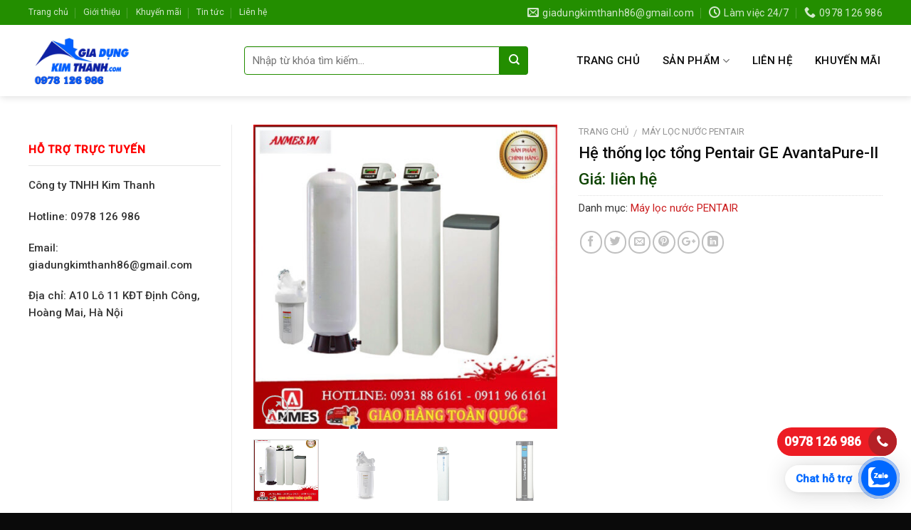

--- FILE ---
content_type: text/html; charset=UTF-8
request_url: https://giadungkimthanh.com/san-pham/he-thong-loc-tong-pentair-ge-avantapure-ii/
body_size: 28250
content:
<!DOCTYPE html>
<!--[if IE 9 ]> <html lang="vi" class="ie9 loading-site no-js"> <![endif]-->
<!--[if IE 8 ]> <html lang="vi" class="ie8 loading-site no-js"> <![endif]-->
<!--[if (gte IE 9)|!(IE)]><!--><html lang="vi" class="loading-site no-js"> <!--<![endif]-->
<head>
	<meta charset="UTF-8" />
	<meta name="viewport" content="width=device-width, initial-scale=1.0, maximum-scale=1.0, user-scalable=no" />

	<link rel="profile" href="http://gmpg.org/xfn/11" />
	<link rel="pingback" href="https://giadungkimthanh.com/xmlrpc.php" />

	<script>(function(html){html.className = html.className.replace(/\bno-js\b/,'js')})(document.documentElement);</script>
<meta name='robots' content='index, follow, max-image-preview:large, max-snippet:-1, max-video-preview:-1' />

	<!-- This site is optimized with the Yoast SEO plugin v19.4 - https://yoast.com/wordpress/plugins/seo/ -->
	<title>Hệ thống lọc tổng Pentair GE AvantaPure-II - Điện Máy Gia Dụng Giá Tốt - 0978126986</title>
	<link rel="canonical" href="https://giadungkimthanh.com/san-pham/he-thong-loc-tong-pentair-ge-avantapure-ii/" />
	<meta property="og:locale" content="vi_VN" />
	<meta property="og:type" content="article" />
	<meta property="og:title" content="Hệ thống lọc tổng Pentair GE AvantaPure-II - Điện Máy Gia Dụng Giá Tốt - 0978126986" />
	<meta property="og:description" content="Hệ thống lọc tổng Pentair GE AvantaPure-II  thuộc thương hiệu Pentair – Thương hiệu hàng đầu và lớn nhất thế giới chuyên nghiên cứu, sản xuất các sản phẩm xử lý nước. Sản phẩm được sản xuất &amp; nhập khẩu từ USA với hệ thống kỹ thuật cao, tiết kiệm tối ưu chi phí và tài nguyên môi trường dựa..." />
	<meta property="og:url" content="https://giadungkimthanh.com/san-pham/he-thong-loc-tong-pentair-ge-avantapure-ii/" />
	<meta property="og:site_name" content="Điện Máy Gia Dụng Giá Tốt - 0978126986" />
	<meta property="article:modified_time" content="2024-04-05T04:00:39+00:00" />
	<meta property="og:image" content="https://giadungkimthanh.com/wp-content/uploads/2024/04/he-thong-loc-tong-pentair-ge-avantapure-3-1.jpg" />
	<meta property="og:image:width" content="800" />
	<meta property="og:image:height" content="800" />
	<meta property="og:image:type" content="image/jpeg" />
	<meta name="twitter:card" content="summary_large_image" />
	<meta name="twitter:label1" content="Ước tính thời gian đọc" />
	<meta name="twitter:data1" content="6 phút" />
	<script type="application/ld+json" class="yoast-schema-graph">{"@context":"https://schema.org","@graph":[{"@type":"WebSite","@id":"https://giadungkimthanh.com/#website","url":"https://giadungkimthanh.com/","name":"Điện Máy Gia Dụng Giá Tốt - 0978126986","description":"Uy Tín Là Vàng ","potentialAction":[{"@type":"SearchAction","target":{"@type":"EntryPoint","urlTemplate":"https://giadungkimthanh.com/?s={search_term_string}"},"query-input":"required name=search_term_string"}],"inLanguage":"vi"},{"@type":"ImageObject","inLanguage":"vi","@id":"https://giadungkimthanh.com/san-pham/he-thong-loc-tong-pentair-ge-avantapure-ii/#primaryimage","url":"https://giadungkimthanh.com/wp-content/uploads/2024/04/he-thong-loc-tong-pentair-ge-avantapure-3-1.jpg","contentUrl":"https://giadungkimthanh.com/wp-content/uploads/2024/04/he-thong-loc-tong-pentair-ge-avantapure-3-1.jpg","width":800,"height":800},{"@type":"WebPage","@id":"https://giadungkimthanh.com/san-pham/he-thong-loc-tong-pentair-ge-avantapure-ii/","url":"https://giadungkimthanh.com/san-pham/he-thong-loc-tong-pentair-ge-avantapure-ii/","name":"Hệ thống lọc tổng Pentair GE AvantaPure-II - Điện Máy Gia Dụng Giá Tốt - 0978126986","isPartOf":{"@id":"https://giadungkimthanh.com/#website"},"primaryImageOfPage":{"@id":"https://giadungkimthanh.com/san-pham/he-thong-loc-tong-pentair-ge-avantapure-ii/#primaryimage"},"image":{"@id":"https://giadungkimthanh.com/san-pham/he-thong-loc-tong-pentair-ge-avantapure-ii/#primaryimage"},"thumbnailUrl":"https://giadungkimthanh.com/wp-content/uploads/2024/04/he-thong-loc-tong-pentair-ge-avantapure-3-1.jpg","datePublished":"2024-04-05T04:00:36+00:00","dateModified":"2024-04-05T04:00:39+00:00","breadcrumb":{"@id":"https://giadungkimthanh.com/san-pham/he-thong-loc-tong-pentair-ge-avantapure-ii/#breadcrumb"},"inLanguage":"vi","potentialAction":[{"@type":"ReadAction","target":["https://giadungkimthanh.com/san-pham/he-thong-loc-tong-pentair-ge-avantapure-ii/"]}]},{"@type":"BreadcrumbList","@id":"https://giadungkimthanh.com/san-pham/he-thong-loc-tong-pentair-ge-avantapure-ii/#breadcrumb","itemListElement":[{"@type":"ListItem","position":1,"name":"Trang chủ","item":"https://giadungkimthanh.com/"},{"@type":"ListItem","position":2,"name":"Sản phẩm","item":"https://giadungkimthanh.com/shop/"},{"@type":"ListItem","position":3,"name":"Hệ thống lọc tổng Pentair GE AvantaPure-II"}]}]}</script>
	<!-- / Yoast SEO plugin. -->


<link rel='dns-prefetch' href='//s.w.org' />
<link rel="alternate" type="application/rss+xml" title="Dòng thông tin Điện Máy Gia Dụng Giá Tốt - 0978126986 &raquo;" href="https://giadungkimthanh.com/feed/" />
<link rel="alternate" type="application/rss+xml" title="Dòng phản hồi Điện Máy Gia Dụng Giá Tốt - 0978126986 &raquo;" href="https://giadungkimthanh.com/comments/feed/" />
<link rel="alternate" type="application/rss+xml" title="Điện Máy Gia Dụng Giá Tốt - 0978126986 &raquo; Hệ thống lọc tổng Pentair GE AvantaPure-II Dòng phản hồi" href="https://giadungkimthanh.com/san-pham/he-thong-loc-tong-pentair-ge-avantapure-ii/feed/" />
<script type="text/javascript">
window._wpemojiSettings = {"baseUrl":"https:\/\/s.w.org\/images\/core\/emoji\/14.0.0\/72x72\/","ext":".png","svgUrl":"https:\/\/s.w.org\/images\/core\/emoji\/14.0.0\/svg\/","svgExt":".svg","source":{"concatemoji":"https:\/\/giadungkimthanh.com\/wp-includes\/js\/wp-emoji-release.min.js?ver=6.0.11"}};
/*! This file is auto-generated */
!function(e,a,t){var n,r,o,i=a.createElement("canvas"),p=i.getContext&&i.getContext("2d");function s(e,t){var a=String.fromCharCode,e=(p.clearRect(0,0,i.width,i.height),p.fillText(a.apply(this,e),0,0),i.toDataURL());return p.clearRect(0,0,i.width,i.height),p.fillText(a.apply(this,t),0,0),e===i.toDataURL()}function c(e){var t=a.createElement("script");t.src=e,t.defer=t.type="text/javascript",a.getElementsByTagName("head")[0].appendChild(t)}for(o=Array("flag","emoji"),t.supports={everything:!0,everythingExceptFlag:!0},r=0;r<o.length;r++)t.supports[o[r]]=function(e){if(!p||!p.fillText)return!1;switch(p.textBaseline="top",p.font="600 32px Arial",e){case"flag":return s([127987,65039,8205,9895,65039],[127987,65039,8203,9895,65039])?!1:!s([55356,56826,55356,56819],[55356,56826,8203,55356,56819])&&!s([55356,57332,56128,56423,56128,56418,56128,56421,56128,56430,56128,56423,56128,56447],[55356,57332,8203,56128,56423,8203,56128,56418,8203,56128,56421,8203,56128,56430,8203,56128,56423,8203,56128,56447]);case"emoji":return!s([129777,127995,8205,129778,127999],[129777,127995,8203,129778,127999])}return!1}(o[r]),t.supports.everything=t.supports.everything&&t.supports[o[r]],"flag"!==o[r]&&(t.supports.everythingExceptFlag=t.supports.everythingExceptFlag&&t.supports[o[r]]);t.supports.everythingExceptFlag=t.supports.everythingExceptFlag&&!t.supports.flag,t.DOMReady=!1,t.readyCallback=function(){t.DOMReady=!0},t.supports.everything||(n=function(){t.readyCallback()},a.addEventListener?(a.addEventListener("DOMContentLoaded",n,!1),e.addEventListener("load",n,!1)):(e.attachEvent("onload",n),a.attachEvent("onreadystatechange",function(){"complete"===a.readyState&&t.readyCallback()})),(e=t.source||{}).concatemoji?c(e.concatemoji):e.wpemoji&&e.twemoji&&(c(e.twemoji),c(e.wpemoji)))}(window,document,window._wpemojiSettings);
</script>
<style type="text/css">
img.wp-smiley,
img.emoji {
	display: inline !important;
	border: none !important;
	box-shadow: none !important;
	height: 1em !important;
	width: 1em !important;
	margin: 0 0.07em !important;
	vertical-align: -0.1em !important;
	background: none !important;
	padding: 0 !important;
}
</style>
	<link rel='stylesheet' id='menu-icons-extra-css'  href='https://giadungkimthanh.com/wp-content/plugins/menu-icons/css/extra.min.css?ver=0.11.2' type='text/css' media='all' />
<link rel='stylesheet' id='wp-block-library-css'  href='https://giadungkimthanh.com/wp-includes/css/dist/block-library/style.min.css?ver=6.0.11' type='text/css' media='all' />
<style id='global-styles-inline-css' type='text/css'>
body{--wp--preset--color--black: #000000;--wp--preset--color--cyan-bluish-gray: #abb8c3;--wp--preset--color--white: #ffffff;--wp--preset--color--pale-pink: #f78da7;--wp--preset--color--vivid-red: #cf2e2e;--wp--preset--color--luminous-vivid-orange: #ff6900;--wp--preset--color--luminous-vivid-amber: #fcb900;--wp--preset--color--light-green-cyan: #7bdcb5;--wp--preset--color--vivid-green-cyan: #00d084;--wp--preset--color--pale-cyan-blue: #8ed1fc;--wp--preset--color--vivid-cyan-blue: #0693e3;--wp--preset--color--vivid-purple: #9b51e0;--wp--preset--gradient--vivid-cyan-blue-to-vivid-purple: linear-gradient(135deg,rgba(6,147,227,1) 0%,rgb(155,81,224) 100%);--wp--preset--gradient--light-green-cyan-to-vivid-green-cyan: linear-gradient(135deg,rgb(122,220,180) 0%,rgb(0,208,130) 100%);--wp--preset--gradient--luminous-vivid-amber-to-luminous-vivid-orange: linear-gradient(135deg,rgba(252,185,0,1) 0%,rgba(255,105,0,1) 100%);--wp--preset--gradient--luminous-vivid-orange-to-vivid-red: linear-gradient(135deg,rgba(255,105,0,1) 0%,rgb(207,46,46) 100%);--wp--preset--gradient--very-light-gray-to-cyan-bluish-gray: linear-gradient(135deg,rgb(238,238,238) 0%,rgb(169,184,195) 100%);--wp--preset--gradient--cool-to-warm-spectrum: linear-gradient(135deg,rgb(74,234,220) 0%,rgb(151,120,209) 20%,rgb(207,42,186) 40%,rgb(238,44,130) 60%,rgb(251,105,98) 80%,rgb(254,248,76) 100%);--wp--preset--gradient--blush-light-purple: linear-gradient(135deg,rgb(255,206,236) 0%,rgb(152,150,240) 100%);--wp--preset--gradient--blush-bordeaux: linear-gradient(135deg,rgb(254,205,165) 0%,rgb(254,45,45) 50%,rgb(107,0,62) 100%);--wp--preset--gradient--luminous-dusk: linear-gradient(135deg,rgb(255,203,112) 0%,rgb(199,81,192) 50%,rgb(65,88,208) 100%);--wp--preset--gradient--pale-ocean: linear-gradient(135deg,rgb(255,245,203) 0%,rgb(182,227,212) 50%,rgb(51,167,181) 100%);--wp--preset--gradient--electric-grass: linear-gradient(135deg,rgb(202,248,128) 0%,rgb(113,206,126) 100%);--wp--preset--gradient--midnight: linear-gradient(135deg,rgb(2,3,129) 0%,rgb(40,116,252) 100%);--wp--preset--duotone--dark-grayscale: url('#wp-duotone-dark-grayscale');--wp--preset--duotone--grayscale: url('#wp-duotone-grayscale');--wp--preset--duotone--purple-yellow: url('#wp-duotone-purple-yellow');--wp--preset--duotone--blue-red: url('#wp-duotone-blue-red');--wp--preset--duotone--midnight: url('#wp-duotone-midnight');--wp--preset--duotone--magenta-yellow: url('#wp-duotone-magenta-yellow');--wp--preset--duotone--purple-green: url('#wp-duotone-purple-green');--wp--preset--duotone--blue-orange: url('#wp-duotone-blue-orange');--wp--preset--font-size--small: 13px;--wp--preset--font-size--medium: 20px;--wp--preset--font-size--large: 36px;--wp--preset--font-size--x-large: 42px;}.has-black-color{color: var(--wp--preset--color--black) !important;}.has-cyan-bluish-gray-color{color: var(--wp--preset--color--cyan-bluish-gray) !important;}.has-white-color{color: var(--wp--preset--color--white) !important;}.has-pale-pink-color{color: var(--wp--preset--color--pale-pink) !important;}.has-vivid-red-color{color: var(--wp--preset--color--vivid-red) !important;}.has-luminous-vivid-orange-color{color: var(--wp--preset--color--luminous-vivid-orange) !important;}.has-luminous-vivid-amber-color{color: var(--wp--preset--color--luminous-vivid-amber) !important;}.has-light-green-cyan-color{color: var(--wp--preset--color--light-green-cyan) !important;}.has-vivid-green-cyan-color{color: var(--wp--preset--color--vivid-green-cyan) !important;}.has-pale-cyan-blue-color{color: var(--wp--preset--color--pale-cyan-blue) !important;}.has-vivid-cyan-blue-color{color: var(--wp--preset--color--vivid-cyan-blue) !important;}.has-vivid-purple-color{color: var(--wp--preset--color--vivid-purple) !important;}.has-black-background-color{background-color: var(--wp--preset--color--black) !important;}.has-cyan-bluish-gray-background-color{background-color: var(--wp--preset--color--cyan-bluish-gray) !important;}.has-white-background-color{background-color: var(--wp--preset--color--white) !important;}.has-pale-pink-background-color{background-color: var(--wp--preset--color--pale-pink) !important;}.has-vivid-red-background-color{background-color: var(--wp--preset--color--vivid-red) !important;}.has-luminous-vivid-orange-background-color{background-color: var(--wp--preset--color--luminous-vivid-orange) !important;}.has-luminous-vivid-amber-background-color{background-color: var(--wp--preset--color--luminous-vivid-amber) !important;}.has-light-green-cyan-background-color{background-color: var(--wp--preset--color--light-green-cyan) !important;}.has-vivid-green-cyan-background-color{background-color: var(--wp--preset--color--vivid-green-cyan) !important;}.has-pale-cyan-blue-background-color{background-color: var(--wp--preset--color--pale-cyan-blue) !important;}.has-vivid-cyan-blue-background-color{background-color: var(--wp--preset--color--vivid-cyan-blue) !important;}.has-vivid-purple-background-color{background-color: var(--wp--preset--color--vivid-purple) !important;}.has-black-border-color{border-color: var(--wp--preset--color--black) !important;}.has-cyan-bluish-gray-border-color{border-color: var(--wp--preset--color--cyan-bluish-gray) !important;}.has-white-border-color{border-color: var(--wp--preset--color--white) !important;}.has-pale-pink-border-color{border-color: var(--wp--preset--color--pale-pink) !important;}.has-vivid-red-border-color{border-color: var(--wp--preset--color--vivid-red) !important;}.has-luminous-vivid-orange-border-color{border-color: var(--wp--preset--color--luminous-vivid-orange) !important;}.has-luminous-vivid-amber-border-color{border-color: var(--wp--preset--color--luminous-vivid-amber) !important;}.has-light-green-cyan-border-color{border-color: var(--wp--preset--color--light-green-cyan) !important;}.has-vivid-green-cyan-border-color{border-color: var(--wp--preset--color--vivid-green-cyan) !important;}.has-pale-cyan-blue-border-color{border-color: var(--wp--preset--color--pale-cyan-blue) !important;}.has-vivid-cyan-blue-border-color{border-color: var(--wp--preset--color--vivid-cyan-blue) !important;}.has-vivid-purple-border-color{border-color: var(--wp--preset--color--vivid-purple) !important;}.has-vivid-cyan-blue-to-vivid-purple-gradient-background{background: var(--wp--preset--gradient--vivid-cyan-blue-to-vivid-purple) !important;}.has-light-green-cyan-to-vivid-green-cyan-gradient-background{background: var(--wp--preset--gradient--light-green-cyan-to-vivid-green-cyan) !important;}.has-luminous-vivid-amber-to-luminous-vivid-orange-gradient-background{background: var(--wp--preset--gradient--luminous-vivid-amber-to-luminous-vivid-orange) !important;}.has-luminous-vivid-orange-to-vivid-red-gradient-background{background: var(--wp--preset--gradient--luminous-vivid-orange-to-vivid-red) !important;}.has-very-light-gray-to-cyan-bluish-gray-gradient-background{background: var(--wp--preset--gradient--very-light-gray-to-cyan-bluish-gray) !important;}.has-cool-to-warm-spectrum-gradient-background{background: var(--wp--preset--gradient--cool-to-warm-spectrum) !important;}.has-blush-light-purple-gradient-background{background: var(--wp--preset--gradient--blush-light-purple) !important;}.has-blush-bordeaux-gradient-background{background: var(--wp--preset--gradient--blush-bordeaux) !important;}.has-luminous-dusk-gradient-background{background: var(--wp--preset--gradient--luminous-dusk) !important;}.has-pale-ocean-gradient-background{background: var(--wp--preset--gradient--pale-ocean) !important;}.has-electric-grass-gradient-background{background: var(--wp--preset--gradient--electric-grass) !important;}.has-midnight-gradient-background{background: var(--wp--preset--gradient--midnight) !important;}.has-small-font-size{font-size: var(--wp--preset--font-size--small) !important;}.has-medium-font-size{font-size: var(--wp--preset--font-size--medium) !important;}.has-large-font-size{font-size: var(--wp--preset--font-size--large) !important;}.has-x-large-font-size{font-size: var(--wp--preset--font-size--x-large) !important;}
</style>
<link rel='stylesheet' id='contact-form-7-css'  href='https://giadungkimthanh.com/wp-content/plugins/contact-form-7/includes/css/styles.css?ver=5.6.1' type='text/css' media='all' />
<link rel='stylesheet' id='font-awesome-four-css'  href='https://giadungkimthanh.com/wp-content/plugins/font-awesome-4-menus/css/font-awesome.min.css?ver=4.7.0' type='text/css' media='all' />
<link rel='stylesheet' id='photoswipe-css'  href='https://giadungkimthanh.com/wp-content/plugins/woocommerce/assets/css/photoswipe/photoswipe.css?ver=3.4.7' type='text/css' media='all' />
<link rel='stylesheet' id='photoswipe-default-skin-css'  href='https://giadungkimthanh.com/wp-content/plugins/woocommerce/assets/css/photoswipe/default-skin/default-skin.css?ver=3.4.7' type='text/css' media='all' />
<style id='woocommerce-inline-inline-css' type='text/css'>
.woocommerce form .form-row .required { visibility: visible; }
</style>
<link rel='stylesheet' id='flatsome-icons-css'  href='https://giadungkimthanh.com/wp-content/themes/flatsome/assets/css/fl-icons.css?ver=3.3' type='text/css' media='all' />
<link rel='stylesheet' id='flatsome-main-css'  href='https://giadungkimthanh.com/wp-content/themes/flatsome/assets/css/flatsome.css?ver=3.6.2' type='text/css' media='all' />
<link rel='stylesheet' id='flatsome-shop-css'  href='https://giadungkimthanh.com/wp-content/themes/flatsome/assets/css/flatsome-shop.css?ver=3.6.2' type='text/css' media='all' />
<link rel='stylesheet' id='flatsome-style-css'  href='https://giadungkimthanh.com/wp-content/themes/salecar/style.css?ver=3.6.2' type='text/css' media='all' />
<script type='text/javascript' src='https://giadungkimthanh.com/wp-includes/js/jquery/jquery.min.js?ver=3.6.0' id='jquery-core-js'></script>
<script type='text/javascript' src='https://giadungkimthanh.com/wp-includes/js/jquery/jquery-migrate.min.js?ver=3.3.2' id='jquery-migrate-js'></script>
<link rel="https://api.w.org/" href="https://giadungkimthanh.com/wp-json/" /><link rel="alternate" type="application/json" href="https://giadungkimthanh.com/wp-json/wp/v2/product/1518" /><link rel="EditURI" type="application/rsd+xml" title="RSD" href="https://giadungkimthanh.com/xmlrpc.php?rsd" />
<link rel="wlwmanifest" type="application/wlwmanifest+xml" href="https://giadungkimthanh.com/wp-includes/wlwmanifest.xml" /> 
<meta name="generator" content="WordPress 6.0.11" />
<meta name="generator" content="WooCommerce 3.4.7" />
<link rel='shortlink' href='https://giadungkimthanh.com/?p=1518' />
<link rel="alternate" type="application/json+oembed" href="https://giadungkimthanh.com/wp-json/oembed/1.0/embed?url=https%3A%2F%2Fgiadungkimthanh.com%2Fsan-pham%2Fhe-thong-loc-tong-pentair-ge-avantapure-ii%2F" />
<link rel="alternate" type="text/xml+oembed" href="https://giadungkimthanh.com/wp-json/oembed/1.0/embed?url=https%3A%2F%2Fgiadungkimthanh.com%2Fsan-pham%2Fhe-thong-loc-tong-pentair-ge-avantapure-ii%2F&#038;format=xml" />
<meta name="google-site-verification" content="CDZYTEKXSUUKuz_47ZjtffUQaC7gpCJbgxRbrOVFnic" />
<style>.bg{opacity: 0; transition: opacity 1s; -webkit-transition: opacity 1s;} .bg-loaded{opacity: 1;}</style><!--[if IE]><link rel="stylesheet" type="text/css" href="https://giadungkimthanh.com/wp-content/themes/flatsome/assets/css/ie-fallback.css"><script src="//cdnjs.cloudflare.com/ajax/libs/html5shiv/3.6.1/html5shiv.js"></script><script>var head = document.getElementsByTagName('head')[0],style = document.createElement('style');style.type = 'text/css';style.styleSheet.cssText = ':before,:after{content:none !important';head.appendChild(style);setTimeout(function(){head.removeChild(style);}, 0);</script><script src="https://giadungkimthanh.com/wp-content/themes/flatsome/assets/libs/ie-flexibility.js"></script><![endif]-->    <script type="text/javascript">
    WebFontConfig = {
      google: { families: [ "Roboto:regular,500","Roboto:regular,regular","Roboto:regular,regular","Dancing+Script", ] }
    };
    (function() {
      var wf = document.createElement('script');
      wf.src = 'https://ajax.googleapis.com/ajax/libs/webfont/1/webfont.js';
      wf.type = 'text/javascript';
      wf.async = 'true';
      var s = document.getElementsByTagName('script')[0];
      s.parentNode.insertBefore(wf, s);
    })(); </script>
  <style>.product-gallery img.lazy-load, .product-small img.lazy-load, .product-small img[data-lazy-srcset]:not(.lazyloaded){ padding-top: 100%;}</style>	<noscript><style>.woocommerce-product-gallery{ opacity: 1 !important; }</style></noscript>
	<link rel="icon" href="https://giadungkimthanh.com/wp-content/uploads/2022/08/cropped-LOGO-GIA-DUNG-32x32.jpg" sizes="32x32" />
<link rel="icon" href="https://giadungkimthanh.com/wp-content/uploads/2022/08/cropped-LOGO-GIA-DUNG-192x192.jpg" sizes="192x192" />
<link rel="apple-touch-icon" href="https://giadungkimthanh.com/wp-content/uploads/2022/08/cropped-LOGO-GIA-DUNG-180x180.jpg" />
<meta name="msapplication-TileImage" content="https://giadungkimthanh.com/wp-content/uploads/2022/08/cropped-LOGO-GIA-DUNG-270x270.jpg" />
<style id="custom-css" type="text/css">:root {--primary-color: #cb1d1e;}/* Site Width */.full-width .ubermenu-nav, .container, .row{max-width: 1230px}.row.row-collapse{max-width: 1200px}.row.row-small{max-width: 1222.5px}.row.row-large{max-width: 1260px}.header-main{height: 100px}#logo img{max-height: 100px}#logo{width:273px;}#logo img{padding:4px 0;}.header-bottom{min-height: 10px}.header-top{min-height: 35px}.transparent .header-main{height: 30px}.transparent #logo img{max-height: 30px}.has-transparent + .page-title:first-of-type,.has-transparent + #main > .page-title,.has-transparent + #main > div > .page-title,.has-transparent + #main .page-header-wrapper:first-of-type .page-title{padding-top: 60px;}.header.show-on-scroll,.stuck .header-main{height:52px!important}.stuck #logo img{max-height: 52px!important}.search-form{ width: 86%;}.header-bg-color, .header-wrapper {background-color: rgba(255,255,255,0.9)}.header-bottom {background-color: #f1f1f1}.header-main .nav > li > a{line-height: 16px }.stuck .header-main .nav > li > a{line-height: 10px }@media (max-width: 549px) {.header-main{height: 70px}#logo img{max-height: 70px}}.nav-dropdown-has-arrow li.has-dropdown:before{border-bottom-color: #cb1d1e;}.nav .nav-dropdown{border-color: #cb1d1e }.nav-dropdown{border-radius:3px}.nav-dropdown{font-size:95%}.nav-dropdown-has-arrow li.has-dropdown:after{border-bottom-color: #cb1d1e;}.nav .nav-dropdown{background-color: #cb1d1e}.header-top{background-color:#238e00!important;}/* Color */.accordion-title.active, .has-icon-bg .icon .icon-inner,.logo a, .primary.is-underline, .primary.is-link, .badge-outline .badge-inner, .nav-outline > li.active> a,.nav-outline >li.active > a, .cart-icon strong,[data-color='primary'], .is-outline.primary{color: #cb1d1e;}/* Color !important */[data-text-color="primary"]{color: #cb1d1e!important;}/* Background */.scroll-to-bullets a,.featured-title, .label-new.menu-item > a:after, .nav-pagination > li > .current,.nav-pagination > li > span:hover,.nav-pagination > li > a:hover,.has-hover:hover .badge-outline .badge-inner,button[type="submit"], .button.wc-forward:not(.checkout):not(.checkout-button), .button.submit-button, .button.primary:not(.is-outline),.featured-table .title,.is-outline:hover, .has-icon:hover .icon-label,.nav-dropdown-bold .nav-column li > a:hover, .nav-dropdown.nav-dropdown-bold > li > a:hover, .nav-dropdown-bold.dark .nav-column li > a:hover, .nav-dropdown.nav-dropdown-bold.dark > li > a:hover, .is-outline:hover, .tagcloud a:hover,.grid-tools a, input[type='submit']:not(.is-form), .box-badge:hover .box-text, input.button.alt,.nav-box > li > a:hover,.nav-box > li.active > a,.nav-pills > li.active > a ,.current-dropdown .cart-icon strong, .cart-icon:hover strong, .nav-line-bottom > li > a:before, .nav-line-grow > li > a:before, .nav-line > li > a:before,.banner, .header-top, .slider-nav-circle .flickity-prev-next-button:hover svg, .slider-nav-circle .flickity-prev-next-button:hover .arrow, .primary.is-outline:hover, .button.primary:not(.is-outline), input[type='submit'].primary, input[type='submit'].primary, input[type='reset'].button, input[type='button'].primary, .badge-inner{background-color: #cb1d1e;}/* Border */.nav-vertical.nav-tabs > li.active > a,.scroll-to-bullets a.active,.nav-pagination > li > .current,.nav-pagination > li > span:hover,.nav-pagination > li > a:hover,.has-hover:hover .badge-outline .badge-inner,.accordion-title.active,.featured-table,.is-outline:hover, .tagcloud a:hover,blockquote, .has-border, .cart-icon strong:after,.cart-icon strong,.blockUI:before, .processing:before,.loading-spin, .slider-nav-circle .flickity-prev-next-button:hover svg, .slider-nav-circle .flickity-prev-next-button:hover .arrow, .primary.is-outline:hover{border-color: #cb1d1e}.nav-tabs > li.active > a{border-top-color: #cb1d1e}.widget_shopping_cart_content .blockUI.blockOverlay:before { border-left-color: #cb1d1e }.woocommerce-checkout-review-order .blockUI.blockOverlay:before { border-left-color: #cb1d1e }/* Fill */.slider .flickity-prev-next-button:hover svg,.slider .flickity-prev-next-button:hover .arrow{fill: #cb1d1e;}/* Background Color */[data-icon-label]:after, .secondary.is-underline:hover,.secondary.is-outline:hover,.icon-label,.button.secondary:not(.is-outline),.button.alt:not(.is-outline), .badge-inner.on-sale, .button.checkout, .single_add_to_cart_button{ background-color:#cb1d1e; }/* Color */.secondary.is-underline,.secondary.is-link, .secondary.is-outline,.stars a.active, .star-rating:before, .woocommerce-page .star-rating:before,.star-rating span:before, .color-secondary{color: #cb1d1e}/* Color !important */[data-text-color="secondary"]{color: #cb1d1e!important;}/* Border */.secondary.is-outline:hover{border-color:#cb1d1e}body{font-size: 95%;}@media screen and (max-width: 549px){body{font-size: 100%;}}body{font-family:"Roboto", sans-serif}body{font-weight: 0}body{color: #333333}.nav > li > a {font-family:"Roboto", sans-serif;}.nav > li > a {font-weight: 0;}h1,h2,h3,h4,h5,h6,.heading-font, .off-canvas-center .nav-sidebar.nav-vertical > li > a{font-family: "Roboto", sans-serif;}h1,h2,h3,h4,h5,h6,.heading-font,.banner h1,.banner h2{font-weight: 500;}h1,h2,h3,h4,h5,h6,.heading-font{color: #0a0a0a;}.alt-font{font-family: "Dancing Script", sans-serif;}.header:not(.transparent) .header-nav.nav > li > a {color: #0a0a0a;}.header:not(.transparent) .header-nav.nav > li > a:hover,.header:not(.transparent) .header-nav.nav > li.active > a,.header:not(.transparent) .header-nav.nav > li.current > a,.header:not(.transparent) .header-nav.nav > li > a.active,.header:not(.transparent) .header-nav.nav > li > a.current{color: #d60404;}.header-nav.nav-line-bottom > li > a:before,.header-nav.nav-line-grow > li > a:before,.header-nav.nav-line > li > a:before,.header-nav.nav-box > li > a:hover,.header-nav.nav-box > li.active > a,.header-nav.nav-pills > li > a:hover,.header-nav.nav-pills > li.active > a{color:#FFF!important;background-color: #d60404;}a{color: #cb1d1e;}.products.has-equal-box-heights .box-image {padding-top: 100%;}@media screen and (min-width: 550px){.products .box-vertical .box-image{min-width: 498px!important;width: 498px!important;}}.absolute-footer, html{background-color: #0a0a0a}/* Custom CSS */#header-contact li>a>i+span{text-transform:none; font-size:14px}.header-main .nav > li > a {line-height: 18px;text-align: center;font-weight: 500; font-size: 15px;padding-left: 3px;padding-right: 3px;}.header-search-form input[type='search']{height: 40px;border-top-left-radius: 4px;border-bottom-left-radius: 4px;border: 1px solid #238e00; font-size:15px;}.header-search-form .searchform .button.icon {margin: 0;height: 40px;width: 40px;background: #238e00;border-top-right-radius: 4px;border-bottom-right-radius: 4px;}.nav-dropdown{padding:10px 0 10px}.nav-dropdown.nav-dropdown-bold>li>a:hover,.nav-dropdown.nav-dropdown-bold.dark>li>a:hover{color: #238e00 !important;border-radius:3px; background-color: #ffffff !important;border-radius: 0;font-weight: 500;}.slider-nav-light .flickity-prev-next-button{ border-radius: 3px; background: black;}.slider-nav-circle .flickity-prev-next-button svg, .slider-nav-circle .flickity-prev-next-button .arrow{border: 0;}.slider .flickity-prev-next-button:hover svg, .slider .flickity-prev-next-button:hover .arrow{background: black}.danh-muc .category-title{display: inline-block;margin-bottom: 10px;width: 100%;}.danh-muc .category-title h3{display: block;width: 25%;float: left;margin: 0 auto;text-align: left; padding-left:20px;line-height: 46px;font-size: 18px;text-transform: uppercase;letter-spacing: 0;font-weight: 500;color: #fff;background: #238e00;}.danh-muc .category-title h3:after{content: '';display: inline;float: right;width: 0;height: 0;border-style: solid;border-width: 0 0 46px 25px;border-color:#f4f4f4 transparent #f4f4f4 transparent;}.danh-muc .sub-menu{display: inline-block;float: right;width: 75%;background: #f4f4f4;}.danh-muc .sub-menu ul { text-align: right;padding-right: 10px; margin: 0;list-style: none;}.danh-muc .sub-menu ul li{margin-bottom: 0;display: inline-block;padding: 0 6px;}.danh-muc .sub-menu ul li a{font-size: 14px;font-weight: 500;text-transform: none;line-height: 46px;color: #4a4a4a;}.danh-muc .sub-menu ul li a:hover{color: #238e00}.row-banner .col{padding-bottom:0}.product-small .product-title{font-size:15px; font-weight:normal; margin-bottom:8px}.product-small .product-title a{color:black} .product-small{border:1px solid #eaeaea}.product-small .price span.amount {white-space: nowrap;color: #176204;font-weight: 500;font-size: 15px;}.badge-container{margin-top:10px; margin-left:10px}.badge-container .badge-inner{border-radius:99px}.danh-muc .col{padding-bottom:0}.product-small{margin-bottom:20px}.danh-muc{padding-bottom:0 !important}.footer-block{background:url(/wp-content/uploads/2018/06/bg.jpg); background-repeat:repeat; border-top: 3px solid #238e00;}b,strong{font-weight:500}.single_add_to_cart_button{font-weight:500; text-transform:none; letter-spacing:0}.product-info span.amount{color: #0f4402; font-weight:500}.product-info .product-title{font-size:22px}.product-info .cart{margin-bottom:10px}.product-info .product_meta{font-size:15px}.product-info{padding-top:0}.product-footer .product-tabs{background:#ececec}.product-footer .product-tabs li{margin:0}.product-footer .product-tabs li a{padding:10px 15px; font-size:16px; font-weight:500; text-transform:none; background: #e2e2e2}.product-footer .product-tabs li.active>a{background:red; color: white}.related-products-wrapper .product-section-title{letter-spacing: 0;color: white;padding: 9px 10px;background: red;margin-bottom: 20px;}.related-products-wrapper .product-small{border:0; margin-bottom:0}.related-products-wrapper .product-small .col-inner{border:1px solid #ececec}.shop-container #product-sidebar .widget_nav_menu ul li, #shop-sidebar .widget_nav_menu ul li, .post-sidebar .widget_nav_menu ul li{background: url(/wp-content/uploads/2018/06/icon-menu.png) no-repeat 2px 8px;padding-left: 25px;}#product-sidebar, #shop-sidebar, #product-sidebar, .post-sidebar{padding-right:15px}#product-sidebar .widget_nav_menu ul, #shop-sidebar .widget_nav_menu ul, .post-sidebar .widget_nav_menu ul{background: #f7f4f4;}#product-sidebar .widget_nav_menu ul .menu-cha, #shop-sidebar .widget_nav_menu ul .menu-cha,.post-sidebar .widget_nav_menu ul .menu-cha{background:#238e00 !important; color: white; padding-left:15px !important}#product-sidebar .widget_nav_menu ul .menu-cha a, #shop-sidebar .widget_nav_menu ul .menu-cha a, .post-sidebar .widget_nav_menu ul .menu-cha a{text-transform:uppercase; color: white;}#product-sidebar .widget_nav_menu ul li a, #shop-sidebar .widget_nav_menu ul li a, .post-sidebar .widget_nav_menu ul li a{color: black; width:100%}#product-sidebar .widget_nav_menu ul li a:hover, #shop-sidebar .widget_nav_menu ul li a:hover, .post-sidebar .widget_nav_menu ul li a:hover{color: red}#product-sidebar .widget_nav_menu ul li:hover, #shop-sidebar .widget_nav_menu ul li:hover, .post-sidebar .widget_nav_menu ul li:hover{background: white}#product-sidebar .widget_nav_menu ul .menu-cha:hover, #shop-sidebar .widget_nav_menu ul .menu-cha:hover, .shop-sidebar .widget_nav_menu ul .menu-cha:hover{background: #525252 !important}#product-sidebar .widget_nav_menu ul .menu-cha:hover a, #shop-sidebar .widget_nav_menu ul .menu-cha:hover a, .shop-sidebar .widget_nav_menu ul .menu-cha:hover a{color:white}#product-sidebar .is-divider, #shop-sidebar .is-divider, .shop-sidebar .is-divider{height: 1px; max-width: 100%;}#product-sidebar span.widget-title, #shop-sidebar span.widget-title, .shop-sidebar span.widget-title, .shop-sidebar span.widget-title, .post-sidebar span.widget-title{color:red}.shop-container .product-small{border:0; padding-bottom:0}.shop-container .product-small .box{border: 1px solid #eaeaea}.shop-page-title{background: #f1f1f1;padding-bottom: 15px;}.blog-single .large-9{padding-left:0}.blog-single .is-divider{height:1px; max-width:100%} .entry-content{padding-top:0}footer.entry-meta{font-size:15px}.flatsome_recent_posts li a{color:black}/* Custom CSS Mobile */@media (max-width: 549px){.danh-muc .category-title h3, .danh-muc .sub-menu{width: 100%;}.danh-muc .sub-menu ul li{margin-left:0}.danh-muc .sub-menu ul li a{line-height:30px}.danh-muc .sub-menu ul{text-align:left}.danh-muc .col .post-item{flex-basis:50%; max-width:50%}}.label-new.menu-item > a:after{content:"New";}.label-hot.menu-item > a:after{content:"Hot";}.label-sale.menu-item > a:after{content:"Sale";}.label-popular.menu-item > a:after{content:"Popular";}</style></head>

<body class="product-template-default single single-product postid-1518 woocommerce woocommerce-page woocommerce-no-js header-shadow lightbox nav-dropdown-has-arrow">

<a class="skip-link screen-reader-text" href="#main">Skip to content</a>

<div id="wrapper">


<header id="header" class="header ">
   <div class="header-wrapper">
	<div id="top-bar" class="header-top hide-for-sticky nav-dark">
    <div class="flex-row container">
      <div class="flex-col hide-for-medium flex-left">
          <ul class="nav nav-left medium-nav-center nav-small  nav-divided">
              <li id="menu-item-14" class="menu-item menu-item-type-post_type menu-item-object-page menu-item-home  menu-item-14"><a href="https://giadungkimthanh.com/" class="nav-top-link">Trang chủ</a></li>
<li id="menu-item-21" class="menu-item menu-item-type-post_type menu-item-object-page  menu-item-21"><a href="https://giadungkimthanh.com/gioi-thieu/" class="nav-top-link">Giới thiệu</a></li>
<li id="menu-item-22" class="menu-item menu-item-type-post_type menu-item-object-page  menu-item-22"><a href="https://giadungkimthanh.com/khuyen-mai/" class="nav-top-link">Khuyến mãi</a></li>
<li id="menu-item-24" class="menu-item menu-item-type-taxonomy menu-item-object-category  menu-item-24"><a href="https://giadungkimthanh.com/category/tin-tuc/" class="nav-top-link">Tin tức</a></li>
<li id="menu-item-23" class="menu-item menu-item-type-post_type menu-item-object-page  menu-item-23"><a href="https://giadungkimthanh.com/lien-he/" class="nav-top-link">Liên hệ</a></li>
          </ul>
      </div><!-- flex-col left -->

      <div class="flex-col hide-for-medium flex-center">
          <ul class="nav nav-center nav-small  nav-divided">
                        </ul>
      </div><!-- center -->

      <div class="flex-col hide-for-medium flex-right">
         <ul class="nav top-bar-nav nav-right nav-small  nav-divided">
              <li class="header-contact-wrapper">
		<ul id="header-contact" class="nav nav-divided nav-uppercase header-contact">
		
						<li class="">
			  <a href="mailto:giadungkimthanh86@gmail.com" class="tooltip" title="giadungkimthanh86@gmail.com">
				  <i class="icon-envelop" style="font-size:16px;"></i>			       <span>
			       	giadungkimthanh86@gmail.com			       </span>
			  </a>
			</li>
					
						<li class="">
			  <a class="tooltip" title="Làm việc 24/7 ">
			  	   <i class="icon-clock" style="font-size:16px;"></i>			        <span>Làm việc 24/7</span>
			  </a>
			 </li>
			
						<li class="">
			  <a href="tel:0978 126 986" class="tooltip" title="0978 126 986">
			     <i class="icon-phone" style="font-size:16px;"></i>			      <span>0978 126 986</span>
			  </a>
			</li>
				</ul>
</li>          </ul>
      </div><!-- .flex-col right -->

            <div class="flex-col show-for-medium flex-grow">
          <ul class="nav nav-center nav-small mobile-nav  nav-divided">
              <li class="html custom html_topbar_left">Chuyên Đồ Gia Dụng Giá Tốt Toàn Quốc - 0978126986</li>          </ul>
      </div>
      
    </div><!-- .flex-row -->
</div><!-- #header-top -->
<div id="masthead" class="header-main hide-for-sticky">
      <div class="header-inner flex-row container logo-left medium-logo-center" role="navigation">

          <!-- Logo -->
          <div id="logo" class="flex-col logo">
            <!-- Header logo -->
<a href="https://giadungkimthanh.com/" title="Điện Máy Gia Dụng Giá Tốt &#8211; 0978126986 - Uy Tín Là Vàng " rel="home">
    <img width="273" height="100" src="https://giadungkimthanh.com/wp-content/uploads/2022/08/LOGO-GIA-DUNG.jpg" class="header_logo header-logo" alt="Điện Máy Gia Dụng Giá Tốt &#8211; 0978126986"/><img  width="273" height="100" src="https://giadungkimthanh.com/wp-content/uploads/2022/08/LOGO-GIA-DUNG.jpg" class="header-logo-dark" alt="Điện Máy Gia Dụng Giá Tốt &#8211; 0978126986"/></a>
          </div>

          <!-- Mobile Left Elements -->
          <div class="flex-col show-for-medium flex-left">
            <ul class="mobile-nav nav nav-left ">
              <li class="nav-icon has-icon">
  		<a href="#" data-open="#main-menu" data-pos="left" data-bg="main-menu-overlay" data-color="" class="is-small" aria-controls="main-menu" aria-expanded="false">
		
		  <i class="icon-menu" ></i>
		  		</a>
	</li>            </ul>
          </div>

          <!-- Left Elements -->
          <div class="flex-col hide-for-medium flex-left
            flex-grow">
            <ul class="header-nav header-nav-main nav nav-left  nav-size-medium nav-spacing-xlarge nav-uppercase" >
              <li class="header-search-form search-form html relative has-icon">
	<div class="header-search-form-wrapper">
		<div class="searchform-wrapper ux-search-box relative form- is-normal"><form role="search" method="get" class="searchform" action="https://giadungkimthanh.com/">
		<div class="flex-row relative">
									<div class="flex-col flex-grow">
			  <input type="search" class="search-field mb-0" name="s" value="" placeholder="Nhập từ khóa tìm kiếm..." />
		    <input type="hidden" name="post_type" value="product" />
        			</div><!-- .flex-col -->
			<div class="flex-col">
				<button type="submit" class="ux-search-submit submit-button secondary button icon mb-0">
					<i class="icon-search" ></i>				</button>
			</div><!-- .flex-col -->
		</div><!-- .flex-row -->
	 <div class="live-search-results text-left z-top"></div>
</form>
</div>	</div>
</li>            </ul>
          </div>

          <!-- Right Elements -->
          <div class="flex-col hide-for-medium flex-right">
            <ul class="header-nav header-nav-main nav nav-right  nav-size-medium nav-spacing-xlarge nav-uppercase">
              <li id="menu-item-427" class="menu-item menu-item-type-post_type menu-item-object-page menu-item-home  menu-item-427"><a href="https://giadungkimthanh.com/" class="nav-top-link">Trang chủ</a></li>
<li id="menu-item-590" class="menu-item menu-item-type-taxonomy menu-item-object-product_cat menu-item-has-children  menu-item-590 has-dropdown"><a href="https://giadungkimthanh.com/danh-muc/san-pham/" class="nav-top-link">Sản phẩm<i class="icon-angle-down" ></i></a>
<ul class='nav-dropdown nav-dropdown-bold dark'>
	<li id="menu-item-593" class="menu-item menu-item-type-taxonomy menu-item-object-product_cat  menu-item-593"><a href="https://giadungkimthanh.com/danh-muc/san-pham/den-suoi-nha-tam-am-tran/">Đèn sưởi nhà tắm âm trần</a></li>
	<li id="menu-item-592" class="menu-item menu-item-type-taxonomy menu-item-object-product_cat  menu-item-592"><a href="https://giadungkimthanh.com/danh-muc/san-pham/den-suoi-nha-tam-treo-tuong/">Đèn sưởi nhà tắm treo tường</a></li>
	<li id="menu-item-594" class="menu-item menu-item-type-taxonomy menu-item-object-product_cat  menu-item-594"><a href="https://giadungkimthanh.com/danh-muc/san-pham/den-suoi-treo-tuong-chong-choi/">Đèn sưởi treo tường chống chói</a></li>
	<li id="menu-item-591" class="menu-item menu-item-type-taxonomy menu-item-object-product_cat  menu-item-591"><a href="https://giadungkimthanh.com/danh-muc/san-pham/bep-faster/">Bếp faster</a></li>
	<li id="menu-item-595" class="menu-item menu-item-type-taxonomy menu-item-object-product_cat  menu-item-595"><a href="https://giadungkimthanh.com/danh-muc/san-pham/may-say/">Máy sấy</a></li>
	<li id="menu-item-596" class="menu-item menu-item-type-taxonomy menu-item-object-product_cat  menu-item-596"><a href="https://giadungkimthanh.com/danh-muc/san-pham/bep-canzy/">Bếp Canzy</a></li>
	<li id="menu-item-637" class="menu-item menu-item-type-taxonomy menu-item-object-product_cat  menu-item-637"><a href="https://giadungkimthanh.com/danh-muc/san-pham/tu-lanh/">Tủ lạnh</a></li>
	<li id="menu-item-694" class="menu-item menu-item-type-taxonomy menu-item-object-product_cat  menu-item-694"><a href="https://giadungkimthanh.com/danh-muc/san-pham/may-rua-bat/">Máy rửa bát</a></li>
	<li id="menu-item-724" class="menu-item menu-item-type-taxonomy menu-item-object-product_cat  menu-item-724"><a href="https://giadungkimthanh.com/danh-muc/san-pham/may-loc-khong-khi/">Máy Lọc Không Khí</a></li>
	<li id="menu-item-725" class="menu-item menu-item-type-taxonomy menu-item-object-product_cat  menu-item-725"><a href="https://giadungkimthanh.com/danh-muc/san-pham/robot-hut-bui/">Robot Hút Bụi</a></li>
</ul>
</li>
<li id="menu-item-425" class="menu-item menu-item-type-post_type menu-item-object-page  menu-item-425"><a href="https://giadungkimthanh.com/lien-he/" class="nav-top-link">Liên hệ</a></li>
<li id="menu-item-426" class="menu-item menu-item-type-post_type menu-item-object-page  menu-item-426"><a href="https://giadungkimthanh.com/khuyen-mai/" class="nav-top-link">Khuyến mãi</a></li>
            </ul>
          </div>

          <!-- Mobile Right Elements -->
          <div class="flex-col show-for-medium flex-right">
            <ul class="mobile-nav nav nav-right ">
              <li class="cart-item has-icon">

      <a href="https://giadungkimthanh.com/gio-hang/" class="header-cart-link off-canvas-toggle nav-top-link is-small" data-open="#cart-popup" data-class="off-canvas-cart" title="Giỏ hàng" data-pos="right">
  
    <span class="cart-icon image-icon">
    <strong>0</strong>
  </span> 
  </a>


  <!-- Cart Sidebar Popup -->
  <div id="cart-popup" class="mfp-hide widget_shopping_cart">
  <div class="cart-popup-inner inner-padding">
      <div class="cart-popup-title text-center">
          <h4 class="uppercase">Giỏ hàng</h4>
          <div class="is-divider"></div>
      </div>
      <div class="widget_shopping_cart_content">
          

	<p class="woocommerce-mini-cart__empty-message">Chưa có sản phẩm trong giỏ hàng.</p>


      </div>
             <div class="cart-sidebar-content relative"></div>  </div>
  </div>

</li>
            </ul>
          </div>

      </div><!-- .header-inner -->
     
      </div><!-- .header-main -->
<div class="header-bg-container fill"><div class="header-bg-image fill"></div><div class="header-bg-color fill"></div></div><!-- .header-bg-container -->   </div><!-- header-wrapper-->
</header>


<main id="main" class="">

	<div class="shop-container">
		
			<div class="container">
	</div><!-- /.container -->
<div id="product-1518" class="post-1518 product type-product status-publish has-post-thumbnail product_cat-may-loc-nuoc-pentair first instock shipping-taxable product-type-simple">
	<div class="product-main">
 <div class="row content-row row-divided row-large">

 	<div id="product-sidebar" class="col large-3 hide-for-medium shop-sidebar ">
		<aside id="nav_menu-3" class="widget widget_nav_menu"></aside><aside id="text-2" class="widget widget_text"><span class="widget-title shop-sidebar">HỖ TRỢ TRỰC TUYẾN</span><div class="is-divider small"></div>			<div class="textwidget"><p><strong>Công ty TNHH Kim Thanh</strong></p>
<p><strong>Hotline: 0978 126 986<br />
</strong></p>
<p><strong>Email: giadungkimthanh86@gmail.com<br />
</strong></p>
<p><strong>Địa chỉ: A10 Lô 11 KĐT Định Công, Hoàng Mai, Hà Nội</strong></p>
</div>
		</aside>	</div><!-- col large-3 -->

	<div class="col large-9">
		<div class="row">
			<div class="large-6 col">
				
<div class="product-images relative mb-half has-hover woocommerce-product-gallery woocommerce-product-gallery--with-images woocommerce-product-gallery--columns-4 images" data-columns="4">

  <div class="badge-container is-larger absolute left top z-1">
</div>
  <div class="image-tools absolute top show-on-hover right z-3">
      </div>

  <figure class="woocommerce-product-gallery__wrapper product-gallery-slider slider slider-nav-small mb-half"
        data-flickity-options='{
                "cellAlign": "center",
                "wrapAround": true,
                "autoPlay": false,
                "prevNextButtons":true,
                "adaptiveHeight": true,
                "imagesLoaded": true,
                "lazyLoad": 1,
                "dragThreshold" : 15,
                "pageDots": false,
                "rightToLeft": false       }'>
    <div data-thumb="https://giadungkimthanh.com/wp-content/uploads/2024/04/he-thong-loc-tong-pentair-ge-avantapure-3-1-100x100.jpg" class="woocommerce-product-gallery__image slide first"><a href="https://giadungkimthanh.com/wp-content/uploads/2024/04/he-thong-loc-tong-pentair-ge-avantapure-3-1.jpg"><img width="500" height="500" src="https://giadungkimthanh.com/wp-content/uploads/2024/04/he-thong-loc-tong-pentair-ge-avantapure-3-1-500x500.jpg" class="wp-post-image" alt="" loading="lazy" title="he-thong-loc-tong-pentair-ge-avantapure-3" data-caption="" data-src="https://giadungkimthanh.com/wp-content/uploads/2024/04/he-thong-loc-tong-pentair-ge-avantapure-3-1.jpg" data-large_image="https://giadungkimthanh.com/wp-content/uploads/2024/04/he-thong-loc-tong-pentair-ge-avantapure-3-1.jpg" data-large_image_width="800" data-large_image_height="800" srcset="https://giadungkimthanh.com/wp-content/uploads/2024/04/he-thong-loc-tong-pentair-ge-avantapure-3-1-500x500.jpg 500w, https://giadungkimthanh.com/wp-content/uploads/2024/04/he-thong-loc-tong-pentair-ge-avantapure-3-1-300x300.jpg 300w, https://giadungkimthanh.com/wp-content/uploads/2024/04/he-thong-loc-tong-pentair-ge-avantapure-3-1-150x150.jpg 150w, https://giadungkimthanh.com/wp-content/uploads/2024/04/he-thong-loc-tong-pentair-ge-avantapure-3-1-768x768.jpg 768w, https://giadungkimthanh.com/wp-content/uploads/2024/04/he-thong-loc-tong-pentair-ge-avantapure-3-1-498x498.jpg 498w, https://giadungkimthanh.com/wp-content/uploads/2024/04/he-thong-loc-tong-pentair-ge-avantapure-3-1-100x100.jpg 100w, https://giadungkimthanh.com/wp-content/uploads/2024/04/he-thong-loc-tong-pentair-ge-avantapure-3-1.jpg 800w" sizes="(max-width: 500px) 100vw, 500px" /></a></div><div data-thumb="https://giadungkimthanh.com/wp-content/uploads/2024/04/bo-1-350x350-8-100x100.jpg" class="woocommerce-product-gallery__image slide"><a href="https://giadungkimthanh.com/wp-content/uploads/2024/04/bo-1-350x350-8.jpg"><img width="350" height="350" src="https://giadungkimthanh.com/wp-content/uploads/2024/04/bo-1-350x350-8.jpg" class="" alt="" loading="lazy" title="bo-1-350x350" data-caption="" data-src="https://giadungkimthanh.com/wp-content/uploads/2024/04/bo-1-350x350-8.jpg" data-large_image="https://giadungkimthanh.com/wp-content/uploads/2024/04/bo-1-350x350-8.jpg" data-large_image_width="350" data-large_image_height="350" srcset="https://giadungkimthanh.com/wp-content/uploads/2024/04/bo-1-350x350-8.jpg 350w, https://giadungkimthanh.com/wp-content/uploads/2024/04/bo-1-350x350-8-300x300.jpg 300w, https://giadungkimthanh.com/wp-content/uploads/2024/04/bo-1-350x350-8-150x150.jpg 150w, https://giadungkimthanh.com/wp-content/uploads/2024/04/bo-1-350x350-8-100x100.jpg 100w" sizes="(max-width: 350px) 100vw, 350px" /></a></div><div data-thumb="https://giadungkimthanh.com/wp-content/uploads/2024/04/bo-2-510x510-3-100x100.jpg" class="woocommerce-product-gallery__image slide"><a href="https://giadungkimthanh.com/wp-content/uploads/2024/04/bo-2-510x510-3.jpg"><img width="500" height="500" src="https://giadungkimthanh.com/wp-content/uploads/2024/04/bo-2-510x510-3-500x500.jpg" class="" alt="" loading="lazy" title="bo-2-510x510" data-caption="" data-src="https://giadungkimthanh.com/wp-content/uploads/2024/04/bo-2-510x510-3.jpg" data-large_image="https://giadungkimthanh.com/wp-content/uploads/2024/04/bo-2-510x510-3.jpg" data-large_image_width="510" data-large_image_height="510" srcset="https://giadungkimthanh.com/wp-content/uploads/2024/04/bo-2-510x510-3-500x500.jpg 500w, https://giadungkimthanh.com/wp-content/uploads/2024/04/bo-2-510x510-3-300x300.jpg 300w, https://giadungkimthanh.com/wp-content/uploads/2024/04/bo-2-510x510-3-150x150.jpg 150w, https://giadungkimthanh.com/wp-content/uploads/2024/04/bo-2-510x510-3-498x498.jpg 498w, https://giadungkimthanh.com/wp-content/uploads/2024/04/bo-2-510x510-3-100x100.jpg 100w, https://giadungkimthanh.com/wp-content/uploads/2024/04/bo-2-510x510-3.jpg 510w" sizes="(max-width: 500px) 100vw, 500px" /></a></div><div data-thumb="https://giadungkimthanh.com/wp-content/uploads/2024/04/bo-5-1-100x100.jpg" class="woocommerce-product-gallery__image slide"><a href="https://giadungkimthanh.com/wp-content/uploads/2024/04/bo-5-1.jpg"><img width="500" height="500" src="https://giadungkimthanh.com/wp-content/uploads/2024/04/bo-5-1-500x500.jpg" class="" alt="" loading="lazy" title="bo-5" data-caption="" data-src="https://giadungkimthanh.com/wp-content/uploads/2024/04/bo-5-1.jpg" data-large_image="https://giadungkimthanh.com/wp-content/uploads/2024/04/bo-5-1.jpg" data-large_image_width="1000" data-large_image_height="1000" srcset="https://giadungkimthanh.com/wp-content/uploads/2024/04/bo-5-1-500x500.jpg 500w, https://giadungkimthanh.com/wp-content/uploads/2024/04/bo-5-1-300x300.jpg 300w, https://giadungkimthanh.com/wp-content/uploads/2024/04/bo-5-1-150x150.jpg 150w, https://giadungkimthanh.com/wp-content/uploads/2024/04/bo-5-1-768x768.jpg 768w, https://giadungkimthanh.com/wp-content/uploads/2024/04/bo-5-1-498x498.jpg 498w, https://giadungkimthanh.com/wp-content/uploads/2024/04/bo-5-1-100x100.jpg 100w, https://giadungkimthanh.com/wp-content/uploads/2024/04/bo-5-1.jpg 1000w" sizes="(max-width: 500px) 100vw, 500px" /></a></div><div data-thumb="https://giadungkimthanh.com/wp-content/uploads/2024/04/bo-lam-mem-nuoc-100x100.jpg" class="woocommerce-product-gallery__image slide"><a href="https://giadungkimthanh.com/wp-content/uploads/2024/04/bo-lam-mem-nuoc.jpg"><img width="500" height="500" src="https://giadungkimthanh.com/wp-content/uploads/2024/04/bo-lam-mem-nuoc-500x500.jpg" class="" alt="" loading="lazy" title="bo-lam-mem-nuoc" data-caption="" data-src="https://giadungkimthanh.com/wp-content/uploads/2024/04/bo-lam-mem-nuoc.jpg" data-large_image="https://giadungkimthanh.com/wp-content/uploads/2024/04/bo-lam-mem-nuoc.jpg" data-large_image_width="900" data-large_image_height="900" srcset="https://giadungkimthanh.com/wp-content/uploads/2024/04/bo-lam-mem-nuoc-500x500.jpg 500w, https://giadungkimthanh.com/wp-content/uploads/2024/04/bo-lam-mem-nuoc-300x300.jpg 300w, https://giadungkimthanh.com/wp-content/uploads/2024/04/bo-lam-mem-nuoc-150x150.jpg 150w, https://giadungkimthanh.com/wp-content/uploads/2024/04/bo-lam-mem-nuoc-768x768.jpg 768w, https://giadungkimthanh.com/wp-content/uploads/2024/04/bo-lam-mem-nuoc-498x498.jpg 498w, https://giadungkimthanh.com/wp-content/uploads/2024/04/bo-lam-mem-nuoc-100x100.jpg 100w, https://giadungkimthanh.com/wp-content/uploads/2024/04/bo-lam-mem-nuoc.jpg 900w" sizes="(max-width: 500px) 100vw, 500px" /></a></div>  </figure>

  <div class="image-tools absolute bottom left z-3">
        <a href="#product-zoom" class="zoom-button button is-outline circle icon tooltip hide-for-small" title="Zoom">
      <i class="icon-expand" ></i>    </a>
   </div>
</div>

  <div class="product-thumbnails thumbnails slider-no-arrows slider row row-small row-slider slider-nav-small small-columns-4"
    data-flickity-options='{
              "cellAlign": "left",
              "wrapAround": false,
              "autoPlay": false,
              "prevNextButtons": true,
              "asNavFor": ".product-gallery-slider",
              "percentPosition": true,
              "imagesLoaded": true,
              "pageDots": false,
              "rightToLeft": false,
              "contain": true
          }'
    >          <div class="col is-nav-selected first">
        <a>
          <img src="https://giadungkimthanh.com/wp-content/uploads/2024/04/he-thong-loc-tong-pentair-ge-avantapure-3-1-498x498.jpg" width="498" height="498" class="attachment-woocommerce_thumbnail" />        </a>
      </div>
    <div class="col"><a><img src="https://giadungkimthanh.com/wp-content/themes/flatsome/assets/img/lazy.png" data-src="https://giadungkimthanh.com/wp-content/uploads/2024/04/bo-1-350x350-8.jpg" width="498" height="498"  class="lazy-load attachment-woocommerce_thumbnail" /></a></div><div class="col"><a><img src="https://giadungkimthanh.com/wp-content/themes/flatsome/assets/img/lazy.png" data-src="https://giadungkimthanh.com/wp-content/uploads/2024/04/bo-2-510x510-3-498x498.jpg" width="498" height="498"  class="lazy-load attachment-woocommerce_thumbnail" /></a></div><div class="col"><a><img src="https://giadungkimthanh.com/wp-content/themes/flatsome/assets/img/lazy.png" data-src="https://giadungkimthanh.com/wp-content/uploads/2024/04/bo-5-1-498x498.jpg" width="498" height="498"  class="lazy-load attachment-woocommerce_thumbnail" /></a></div><div class="col"><a><img src="https://giadungkimthanh.com/wp-content/themes/flatsome/assets/img/lazy.png" data-src="https://giadungkimthanh.com/wp-content/uploads/2024/04/bo-lam-mem-nuoc-498x498.jpg" width="498" height="498"  class="lazy-load attachment-woocommerce_thumbnail" /></a></div>  </div><!-- .product-thumbnails -->
  
			</div>


			<div class="product-info summary entry-summary col col-fit product-summary">
				<nav class="woocommerce-breadcrumb breadcrumbs"><a href="https://giadungkimthanh.com">Trang chủ</a> <span class="divider">&#47;</span> <a href="https://giadungkimthanh.com/danh-muc/may-loc-nuoc-pentair/">Máy lọc nước PENTAIR</a></nav><h1 class="product-title entry-title">
	Hệ thống lọc tổng Pentair GE AvantaPure-II</h1>

<div class="price-wrapper">
	<p class="price product-page-price ">
  <span class="amount">Giá: liên hệ</span></p>
</div>
<div class="product_meta">

	
	
	<span class="posted_in">Danh mục: <a href="https://giadungkimthanh.com/danh-muc/may-loc-nuoc-pentair/" rel="tag">Máy lọc nước PENTAIR</a></span>
	
	
</div>

<div class="social-icons share-icons share-row relative icon-style-outline " ><a href="whatsapp://send?text=H%E1%BB%87%20th%E1%BB%91ng%20l%E1%BB%8Dc%20t%E1%BB%95ng%20Pentair%20GE%20AvantaPure-II - https://giadungkimthanh.com/san-pham/he-thong-loc-tong-pentair-ge-avantapure-ii/" data-action="share/whatsapp/share" class="icon button circle is-outline tooltip whatsapp show-for-medium" title="Share on WhatsApp"><i class="icon-phone"></i></a><a href="//www.facebook.com/sharer.php?u=https://giadungkimthanh.com/san-pham/he-thong-loc-tong-pentair-ge-avantapure-ii/" data-label="Facebook" onclick="window.open(this.href,this.title,'width=500,height=500,top=300px,left=300px');  return false;" rel="noopener noreferrer nofollow" target="_blank" class="icon button circle is-outline tooltip facebook" title="Share on Facebook"><i class="icon-facebook" ></i></a><a href="//twitter.com/share?url=https://giadungkimthanh.com/san-pham/he-thong-loc-tong-pentair-ge-avantapure-ii/" onclick="window.open(this.href,this.title,'width=500,height=500,top=300px,left=300px');  return false;" rel="noopener noreferrer nofollow" target="_blank" class="icon button circle is-outline tooltip twitter" title="Share on Twitter"><i class="icon-twitter" ></i></a><a href="mailto:enteryour@addresshere.com?subject=H%E1%BB%87%20th%E1%BB%91ng%20l%E1%BB%8Dc%20t%E1%BB%95ng%20Pentair%20GE%20AvantaPure-II&amp;body=Check%20this%20out:%20https://giadungkimthanh.com/san-pham/he-thong-loc-tong-pentair-ge-avantapure-ii/" rel="nofollow" class="icon button circle is-outline tooltip email" title="Email to a Friend"><i class="icon-envelop" ></i></a><a href="//pinterest.com/pin/create/button/?url=https://giadungkimthanh.com/san-pham/he-thong-loc-tong-pentair-ge-avantapure-ii/&amp;media=https://giadungkimthanh.com/wp-content/uploads/2024/04/he-thong-loc-tong-pentair-ge-avantapure-3-1.jpg&amp;description=H%E1%BB%87%20th%E1%BB%91ng%20l%E1%BB%8Dc%20t%E1%BB%95ng%20Pentair%20GE%20AvantaPure-II" onclick="window.open(this.href,this.title,'width=500,height=500,top=300px,left=300px');  return false;" rel="noopener noreferrer nofollow" target="_blank" class="icon button circle is-outline tooltip pinterest" title="Pin on Pinterest"><i class="icon-pinterest" ></i></a><a href="//plus.google.com/share?url=https://giadungkimthanh.com/san-pham/he-thong-loc-tong-pentair-ge-avantapure-ii/" target="_blank" class="icon button circle is-outline tooltip google-plus" onclick="window.open(this.href,this.title,'width=500,height=500,top=300px,left=300px');  return false;" rel="noopener noreferrer nofollow" title="Share on Google+"><i class="icon-google-plus" ></i></a><a href="//www.linkedin.com/shareArticle?mini=true&url=https://giadungkimthanh.com/san-pham/he-thong-loc-tong-pentair-ge-avantapure-ii/&title=H%E1%BB%87%20th%E1%BB%91ng%20l%E1%BB%8Dc%20t%E1%BB%95ng%20Pentair%20GE%20AvantaPure-II" onclick="window.open(this.href,this.title,'width=500,height=500,top=300px,left=300px');  return false;"  rel="noopener noreferrer nofollow" target="_blank" class="icon button circle is-outline tooltip linkedin" title="Share on LinkedIn"><i class="icon-linkedin" ></i></a></div>
			</div><!-- .summary -->


			</div><!-- .row -->
			<div class="product-footer">
			
	<div class="woocommerce-tabs container tabbed-content">
		<ul class="product-tabs  nav small-nav-collapse tabs nav nav-uppercase nav-line nav-left">
							<li class="description_tab  active">
					<a href="#tab-description">Mô tả</a>
				</li>
							<li class="reviews_tab  ">
					<a href="#tab-reviews">Đánh giá (0)</a>
				</li>
					</ul>
		<div class="tab-panels">
		
			<div class="panel entry-content active" id="tab-description">
        				

<p><strong>Hệ thống lọc tổng Pentair GE AvantaPure-II </strong> thuộc thương hiệu <b>Pentair</b> – Thương hiệu hàng đầu và lớn nhất thế giới chuyên nghiên cứu, sản xuất các sản phẩm xử lý nước. Sản phẩm được sản xuất &amp; nhập khẩu từ <b>USA</b> với hệ thống kỹ thuật cao, tiết kiệm tối ưu chi phí và tài nguyên môi trường dựa trên kỹ thuật tái sinh theo tỷ lệ. <b>Sứ mệnh của thương hiệu Pentair</b> là “Cung cấp các giải pháp thông minh, bền vững giúp khách hàng có thể tận dụng tối đa các nguồn lực thiết yếu của cuộc sống” để hướng tới mục tiêu đem lại nguồn nước sạch và an toàn cho tất cả mọi người.</p>
<h2><strong>THÔNG TIN CHI TIẾT VÀ TÍNH NĂNG SẢN PHẨM</strong></h2>
<p>Dưới đây là chi tiết cấu tạo của <strong>hệ thống lọc tổng Pentair GE AvantaPure-II ,</strong> mời quý khách hàng theo dõi và tham khảo:</p>
<p>&nbsp;</p>
<table dir="ltr" border="1" cellspacing="0" cellpadding="0">
<colgroup>
<col width="95" />
<col width="133" />
<col width="164" />
<col width="166" />
<col width="158" /></colgroup>
<tbody>
<tr>
<td data-sheets-value="{&quot;1&quot;:2,&quot;2&quot;:&quot;Cấu tạo &quot;}">Cấu tạo</td>
<td data-sheets-value="{&quot;1&quot;:2,&quot;2&quot;:&quot;Bộ lọc thô &quot;}"><strong>Bộ lọc thô</strong></td>
<td data-sheets-value="{&quot;1&quot;:2,&quot;2&quot;:&quot;Bộ lọc tổng &quot;}"><strong>Bộ lọc tổng</strong></td>
<td data-sheets-value="{&quot;1&quot;:2,&quot;2&quot;:&quot;Bộ làm mềm nước &quot;}"><strong>Bộ làm mềm nước</strong></td>
<td data-sheets-value="{&quot;1&quot;:2,&quot;2&quot;:&quot;Bộ lọc vi sinh UF&quot;}"><strong>Bộ lọc vi sinh UF</strong></td>
</tr>
<tr>
<td data-sheets-value="{&quot;1&quot;:2,&quot;2&quot;:&quot;Hình ảnh &quot;}">Hình ảnh</td>
<td><img class="lazy-load alignnone size-full wp-image-17096" src="https://giadungkimthanh.com/wp-content/themes/flatsome/assets/img/lazy.png" data-src="https://anmes.vn/wp-content/uploads/2023/09/bo-1.jpg" sizes="(max-width: 900px) 100vw, 900px" srcset="" data-srcset="https://anmes.vn/wp-content/uploads/2023/09/bo-1.jpg 900w, https://anmes.vn/wp-content/uploads/2023/09/bo-1-350x350.jpg 350w, https://anmes.vn/wp-content/uploads/2023/09/bo-1-510x510.jpg 510w, https://anmes.vn/wp-content/uploads/2023/09/bo-1-100x100.jpg 100w" alt="" width="900" height="900" /></td>
<td><img loading="lazy" class="lazy-load alignnone size-full wp-image-17097" src="https://giadungkimthanh.com/wp-content/themes/flatsome/assets/img/lazy.png" data-src="https://anmes.vn/wp-content/uploads/2023/09/bo-2.jpg" sizes="(max-width: 900px) 100vw, 900px" srcset="" data-srcset="https://anmes.vn/wp-content/uploads/2023/09/bo-2.jpg 900w, https://anmes.vn/wp-content/uploads/2023/09/bo-2-350x350.jpg 350w, https://anmes.vn/wp-content/uploads/2023/09/bo-2-510x510.jpg 510w, https://anmes.vn/wp-content/uploads/2023/09/bo-2-100x100.jpg 100w" alt="" width="900" height="900" /></td>
<td><img loading="lazy" class="lazy-load alignnone size-full wp-image-17152" src="https://giadungkimthanh.com/wp-content/themes/flatsome/assets/img/lazy.png" data-src="https://anmes.vn/wp-content/uploads/2023/09/bo-lam-mem-nuoc.jpg" sizes="(max-width: 900px) 100vw, 900px" srcset="" data-srcset="https://anmes.vn/wp-content/uploads/2023/09/bo-lam-mem-nuoc.jpg 900w, https://anmes.vn/wp-content/uploads/2023/09/bo-lam-mem-nuoc-350x350.jpg 350w, https://anmes.vn/wp-content/uploads/2023/09/bo-lam-mem-nuoc-510x510.jpg 510w, https://anmes.vn/wp-content/uploads/2023/09/bo-lam-mem-nuoc-100x100.jpg 100w" alt="" width="900" height="900" /></td>
<td><img loading="lazy" class="lazy-load alignnone size-full wp-image-17107" src="https://giadungkimthanh.com/wp-content/themes/flatsome/assets/img/lazy.png" data-src="https://anmes.vn/wp-content/uploads/2023/09/bo-5.jpg" sizes="(max-width: 1000px) 100vw, 1000px" srcset="" data-srcset="https://anmes.vn/wp-content/uploads/2023/09/bo-5.jpg 1000w, https://anmes.vn/wp-content/uploads/2023/09/bo-5-350x350.jpg 350w, https://anmes.vn/wp-content/uploads/2023/09/bo-5-510x510.jpg 510w, https://anmes.vn/wp-content/uploads/2023/09/bo-5-100x100.jpg 100w" alt="" width="1000" height="1000" /></td>
</tr>
<tr>
<td data-sheets-value="{&quot;1&quot;:2,&quot;2&quot;:&quot;Model &quot;}">Model</td>
<td data-sheets-value="{&quot;1&quot;:2,&quot;2&quot;:&quot;Big White với By-Pass 10 + R30-10BB&quot;}">Big White với By-Pass 10 + R30-10BB</td>
<td data-sheets-value="{&quot;1&quot;:2,&quot;2&quot;:&quot;Lọc AvantaPure1054&quot;}">Lọc AvantaPure1054</td>
<td data-sheets-value="{&quot;1&quot;:2,&quot;2&quot;:&quot;AvantaPure \r\n\r\n\r&quot;}">AvantaPure</td>
<td data-sheets-value="{&quot;1&quot;:2,&quot;2&quot;:&quot;Lineguard UF-100&quot;}">Lineguard UF-100</td>
</tr>
<tr>
<td data-sheets-value="{&quot;1&quot;:2,&quot;2&quot;:&quot;Thương hiệu &quot;}">Thương hiệu</td>
<td colspan="3" rowspan="1" data-sheets-value="{&quot;1&quot;:2,&quot;2&quot;:&quot;Pentair&quot;}">Pentair</td>
<td></td>
</tr>
<tr>
<td data-sheets-value="{&quot;1&quot;:2,&quot;2&quot;:&quot;Xuất xứ &quot;}">Xuất xứ</td>
<td data-sheets-value="{&quot;1&quot;:2,&quot;2&quot;:&quot;Trung Quốc &quot;}">Trung Quốc</td>
<td data-sheets-value="{&quot;1&quot;:2,&quot;2&quot;:&quot;USA&quot;}">USA</td>
<td data-sheets-value="{&quot;1&quot;:2,&quot;2&quot;:&quot;USA&quot;}">USA</td>
<td data-sheets-value="{&quot;1&quot;:2,&quot;2&quot;:&quot;Hà Lan &quot;}">Hà Lan</td>
</tr>
<tr>
<td data-sheets-value="{&quot;1&quot;:2,&quot;2&quot;:&quot;Chức năng &quot;}">Chức năng</td>
<td data-sheets-value="{&quot;1&quot;:2,&quot;2&quot;:&quot;Ngăn chặn và loại bỏ các tạp chất &lt; 20 micron.&quot;}">Ngăn chặn và loại bỏ các tạp chất &lt; 20 micron.</td>
<td data-sheets-value="{&quot;1&quot;:2,&quot;2&quot;:&quot;- Loại bỏ tạp chất, hóa chất, thuốc bảo vệ thực vật, chất tẩy rửa ảnh hưởng đến sức khỏe.\n- Hấp thụ màu, mùi, kim loại nặng có trong nước, các chất gây hại ngấm xuống lòng đất qua nước ô nhiễm môi trường, xả thải…&quot;}">– Loại bỏ tạp chất, hóa chất, thuốc bảo vệ thực vật, chất tẩy rửa ảnh hưởng đến sức khỏe.<br />
– Hấp thụ màu, mùi, kim loại nặng có trong nước, các chất gây hại ngấm xuống lòng đất qua nước ô nhiễm môi trường, xả thải…</td>
<td data-sheets-value="{&quot;1&quot;:2,&quot;2&quot;:&quot;Giảm thiểu độ cứng, kiểm soát cáu cặn, kiểm tra muối cần hoàn  nguyên định kỳ, cảm ứng hàm lượng TDS để báo hệ thống vệ sinh.\r\n\r\n\r\n&quot;}">Giảm thiểu độ cứng, kiểm soát cáu cặn, kiểm tra muối cần hoàn nguyên định kỳ, cảm ứng hàm lượng TDS để báo hệ thống vệ sinh.</td>
<td data-sheets-value="{&quot;1&quot;:2,&quot;2&quot;:&quot;Hệ thống lọc vi sinh Lineguard cho phép loại bỏ độ đục, virut, vi khuẩn, chất gây bệnh u nang và động vật nguyên sinh như Cryptosporidium, Giardia và Legionella từ nước uống\n- Giảm khô da và dị ứng do clo trong nước\n- Giảm mùi khó chịu và mùi hôi\n- Loại bỏ độ đục trong nước\n- Chất sinh học: 99,99999%, vi khuẩn: 99,999%, virut: 99,95%, cyst&quot;}">Hệ thống lọc vi sinh Lineguard cho phép loại bỏ độ đục, virut, vi khuẩn, chất gây bệnh u nang và động vật nguyên sinh như Cryptosporidium, Giardia và Legionella từ nước uống<br />
– Giảm khô da và dị ứng do clo trong nước<br />
– Giảm mùi khó chịu và mùi hôi<br />
– Loại bỏ độ đục trong nước<br />
– Chất sinh học: 99,99999%, vi khuẩn: 99,999%, virut: 99,95%, cyst</td>
</tr>
</tbody>
</table>
<h2></h2>
<h2><strong>HỆ THỐNG LỌC TỔNG PENTAIR </strong><strong>AVANTAPURE </strong><strong>– GIẢI PHÁP NƯỚC SẠCH TOÀN DIỆN</strong></h2>
<p>Sự ra đời của lọc tổng <strong>Pentair </strong><strong>AvantaPure </strong>được coi là bước nghiên cứu và phát triển đột phá, giúp con người có một thể trạng khỏe mạnh, sống vui vẻ và hạnh phúc hơn.</p>
<ul>
<li><strong>Nước cứn</strong>g chính là<strong> nguyên nhân</strong> dẫn đến<strong> chậu rửa, bồn cầu, bồn tắm, sàn nhà, gạch ốp lát bị xỉn màu</strong>; vòi nước, máy giặt, bình nóng lạnh… bị ố vàng, rỉ sét hay ăn mòn. Vậy nên khi sử dụng nước mềm, sẽ không còn những hiện tượng này nữa.</li>
</ul>
<p>&nbsp;</p>
<p><a href="https://anmes.vn/loi-ich-khi-su-dung-he-thong-loc-nuoc-tong-pentair/"><img loading="lazy" class="lazy-load aligncenter wp-image-17118 size-full" src="https://giadungkimthanh.com/wp-content/themes/flatsome/assets/img/lazy.png" data-src="https://anmes.vn/wp-content/uploads/2023/09/loi-ich-khi-su-dung-he-thong-loc-nuoc-tong-pentair.jpg" sizes="(max-width: 800px) 100vw, 800px" srcset="" data-srcset="https://anmes.vn/wp-content/uploads/2023/09/loi-ich-khi-su-dung-he-thong-loc-nuoc-tong-pentair.jpg 800w, https://anmes.vn/wp-content/uploads/2023/09/loi-ich-khi-su-dung-he-thong-loc-nuoc-tong-pentair-510x340.jpg 510w" alt="" width="800" height="534" /></a></p>
<p>&nbsp;</p>
<ul>
<li>Gương kính trong nhà sẽ không bị mờ đục, các thiết bị trong gia đình bền bỉ hơn. Các thiết bị lọc nước trong gia đình nhờ vậy cũng sẽ bền bỉ hơn.</li>
<li>Bảo vệ cho đường ống nước khỏi hiện tượng đóng cặn.</li>
<li>Quần áo giặt sẽ trắng sáng, mềm mại hơn trong khi dùng ít hơn đến 30% lượng chất tẩy rửa, bột giặt, nước giặt.</li>
</ul>
<p>&nbsp;</p>
<p><a href="https://anmes.vn/loi-ich-khi-su-dung-he-thong-loc-nuoc-tong-pentair-2/"><img loading="lazy" class="lazy-load aligncenter wp-image-17119 size-full" src="https://giadungkimthanh.com/wp-content/themes/flatsome/assets/img/lazy.png" data-src="https://anmes.vn/wp-content/uploads/2023/09/loi-ich-khi-su-dung-he-thong-loc-nuoc-tong-pentair-2.jpg" sizes="(max-width: 1200px) 100vw, 1200px" srcset="" data-srcset="https://anmes.vn/wp-content/uploads/2023/09/loi-ich-khi-su-dung-he-thong-loc-nuoc-tong-pentair-2.jpg 1200w, https://anmes.vn/wp-content/uploads/2023/09/loi-ich-khi-su-dung-he-thong-loc-nuoc-tong-pentair-2-510x340.jpg 510w" alt="" width="1200" height="800" /></a></p>
<p>&nbsp;</p>
<ul>
<li>Giảm tiêu thụ năng lượng hiệu quả do làm giảm hiện tượng mảng bám làm giảm hiệu suất nhiệt trong bình tắm nóng lạnh, máy rửa bát, máy giặt và các thiết bị sử dụng nước khác</li>
<li>Nước mềm giúp bạn giảm đến 30% chất tẩy rửa cho gia đình, tiết kiệm thời gian, công sức, chi phí.</li>
</ul>
<h2></h2>
<h2><strong>HÌNH ẢNH THỰC TẾ </strong></h2>
<p>&nbsp;</p>
<figure id="attachment_17099" class="wp-caption aligncenter" aria-describedby="caption-attachment-17099"><a href="https://anmes.vn/?attachment_id=17099#main"><img loading="lazy" class="lazy-load wp-image-17099" src="https://giadungkimthanh.com/wp-content/themes/flatsome/assets/img/lazy.png" data-src="https://anmes.vn/wp-content/uploads/2023/09/he-thong-loc-pentair-pro-elite.jpg" sizes="(max-width: 1000px) 100vw, 1000px" srcset="" data-srcset="https://anmes.vn/wp-content/uploads/2023/09/he-thong-loc-pentair-pro-elite.jpg 1094w, https://anmes.vn/wp-content/uploads/2023/09/he-thong-loc-pentair-pro-elite-510x373.jpg 510w" alt="" width="1000" height="731" /></a><figcaption id="caption-attachment-17099" class="wp-caption-text">Hệ thống lọc tổng Pentair</figcaption></figure>
<p><a href="https://anmes.vn/hinh-anh-thuc-te-he-thong-loc-nuoc-tong-pentair/"><img loading="lazy" class="lazy-load aligncenter wp-image-17116" src="https://giadungkimthanh.com/wp-content/themes/flatsome/assets/img/lazy.png" data-src="https://anmes.vn/wp-content/uploads/2023/09/hinh-anh-thuc-te-he-thong-loc-nuoc-tong-pentair.jpg" sizes="(max-width: 1000px) 100vw, 1000px" srcset="" data-srcset="https://anmes.vn/wp-content/uploads/2023/09/hinh-anh-thuc-te-he-thong-loc-nuoc-tong-pentair.jpg 1094w, https://anmes.vn/wp-content/uploads/2023/09/hinh-anh-thuc-te-he-thong-loc-nuoc-tong-pentair-510x373.jpg 510w" alt="" width="1000" height="731" /></a></p>
<p>&nbsp;</p>
<p><a href="https://anmes.vn/hinh-anh-thuc-te-he-thong-loc-nuoc-tong-pentair-1/"><img loading="lazy" class="lazy-load aligncenter wp-image-17117" src="https://giadungkimthanh.com/wp-content/themes/flatsome/assets/img/lazy.png" data-src="https://anmes.vn/wp-content/uploads/2023/09/hinh-anh-thuc-te-he-thong-loc-nuoc-tong-pentair-1.jpg" sizes="(max-width: 1000px) 100vw, 1000px" srcset="" data-srcset="https://anmes.vn/wp-content/uploads/2023/09/hinh-anh-thuc-te-he-thong-loc-nuoc-tong-pentair-1.jpg 1094w, https://anmes.vn/wp-content/uploads/2023/09/hinh-anh-thuc-te-he-thong-loc-nuoc-tong-pentair-1-510x373.jpg 510w" alt="" width="1000" height="731" /></a></p>
<p>&nbsp;</p>
<p>Nếu quý khách hàng đang có nhu cầu tư vấn, thiết kế, thi công hạng mục lọc tổng Pentair tại nhà, hãy liên hệ  ngay hôm nay:</p>
<p>&nbsp;</p>
			</div>

		
			<div class="panel entry-content " id="tab-reviews">
        				<div class="row" id="reviews">
	<div class="col large-12" id="comments">
		<h3 class="normal">Đánh giá</h3>

		
			<p class="woocommerce-noreviews">Chưa có đánh giá nào.</p>

			</div>

	
		<div id="review_form_wrapper" class="large-12 col">
			<div id="review_form" class="col-inner">
				<div class="review-form-inner has-border">
					<div id="respond" class="comment-respond">
		<h3 id="reply-title" class="comment-reply-title">Hãy là người đầu tiên nhận xét &ldquo;Hệ thống lọc tổng Pentair GE AvantaPure-II&rdquo; <small><a rel="nofollow" id="cancel-comment-reply-link" href="/san-pham/he-thong-loc-tong-pentair-ge-avantapure-ii/#respond" style="display:none;">Hủy</a></small></h3><form action="https://giadungkimthanh.com/wp-comments-post.php" method="post" id="commentform" class="comment-form" novalidate><div class="comment-form-rating"><label for="rating">Đánh giá của bạn</label><select name="rating" id="rating" aria-required="true" required>
							<option value="">Xếp hạng&hellip;</option>
							<option value="5">Rất tốt</option>
							<option value="4">Tốt</option>
							<option value="3">Trung bình</option>
							<option value="2">Không tệ</option>
							<option value="1">Rất tệ</option>
						</select></div><p class="comment-form-comment"><label for="comment">Nhận xét của bạn <span class="required">*</span></label><textarea id="comment" name="comment" cols="45" rows="8" aria-required="true" required></textarea></p><p class="comment-form-author"><label for="author">Tên <span class="required">*</span></label> <input id="author" name="author" type="text" value="" size="30" aria-required="true" required /></p>
<p class="comment-form-email"><label for="email">Email <span class="required">*</span></label> <input id="email" name="email" type="email" value="" size="30" aria-required="true" required /></p>
<p class="comment-form-cookies-consent"><input id="wp-comment-cookies-consent" name="wp-comment-cookies-consent" type="checkbox" value="yes" /> <label for="wp-comment-cookies-consent">Lưu tên của tôi, email, và trang web trong trình duyệt này cho lần bình luận kế tiếp của tôi.</label></p>
<p class="form-submit"><input name="submit" type="submit" id="submit" class="submit" value="Gửi đi" /> <input type='hidden' name='comment_post_ID' value='1518' id='comment_post_ID' />
<input type='hidden' name='comment_parent' id='comment_parent' value='0' />
</p></form>	</div><!-- #respond -->
					</div>
			</div>
		</div>

	
</div>
			</div>

				</div><!-- .tab-panels -->
	</div><!-- .tabbed-content -->


  <div class="related related-products-wrapper product-section">

    <h3 class="product-section-title container-width product-section-title-related pt-half pb-half uppercase">
      Sản phẩm tương tự    </h3>

      
  
    <div class="row large-columns-4 medium-columns- small-columns-2 row-small">
  
      
        
<div class="product-small col has-hover post-1479 product type-product status-publish has-post-thumbnail product_cat-may-loc-nuoc-pentair instock shipping-taxable product-type-simple">
	<div class="col-inner">
	
<div class="badge-container absolute left top z-1">
</div>
	<div class="product-small box ">
		<div class="box-image">
			<div class="image-none">
				<a href="https://giadungkimthanh.com/san-pham/he-thong-loc-tong-pentair-river-soft-15/">
					<img width="498" height="498" src="https://giadungkimthanh.com/wp-content/themes/flatsome/assets/img/lazy.png" data-src="https://giadungkimthanh.com/wp-content/uploads/2024/04/he-thong-loc-tong-pentair-river-soft-1-510x510-1-498x498.jpg" class="lazy-load attachment-woocommerce_thumbnail size-woocommerce_thumbnail wp-post-image" alt="" loading="lazy" srcset="" data-srcset="https://giadungkimthanh.com/wp-content/uploads/2024/04/he-thong-loc-tong-pentair-river-soft-1-510x510-1-498x498.jpg 498w, https://giadungkimthanh.com/wp-content/uploads/2024/04/he-thong-loc-tong-pentair-river-soft-1-510x510-1-300x300.jpg 300w, https://giadungkimthanh.com/wp-content/uploads/2024/04/he-thong-loc-tong-pentair-river-soft-1-510x510-1-150x150.jpg 150w, https://giadungkimthanh.com/wp-content/uploads/2024/04/he-thong-loc-tong-pentair-river-soft-1-510x510-1-500x500.jpg 500w, https://giadungkimthanh.com/wp-content/uploads/2024/04/he-thong-loc-tong-pentair-river-soft-1-510x510-1-100x100.jpg 100w, https://giadungkimthanh.com/wp-content/uploads/2024/04/he-thong-loc-tong-pentair-river-soft-1-510x510-1.jpg 510w" sizes="(max-width: 498px) 100vw, 498px" />				</a>
			</div>
			<div class="image-tools is-small top right show-on-hover">
							</div>
			<div class="image-tools is-small hide-for-small bottom left show-on-hover">
							</div>
			<div class="image-tools grid-tools text-center hide-for-small bottom hover-slide-in show-on-hover">
							</div>
					</div><!-- box-image -->

		<div class="box-text box-text-products text-center grid-style-2">
			<div class="title-wrapper"><p class="name product-title"><a href="https://giadungkimthanh.com/san-pham/he-thong-loc-tong-pentair-river-soft-15/">Hệ thống lọc tổng Pentair River Soft 15</a></p></div><div class="price-wrapper">
	<span class="price"><span class="amount">Giá: liên hệ</span></span>
</div>		</div><!-- box-text -->
	</div><!-- box -->
		</div><!-- .col-inner -->
</div><!-- col -->

      
        
<div class="product-small col has-hover post-1484 product type-product status-publish has-post-thumbnail product_cat-may-loc-nuoc-pentair instock shipping-taxable product-type-simple">
	<div class="col-inner">
	
<div class="badge-container absolute left top z-1">
</div>
	<div class="product-small box ">
		<div class="box-image">
			<div class="image-none">
				<a href="https://giadungkimthanh.com/san-pham/he-thong-loc-tong-pentair-pro-elite-poe-buffer-tank/">
					<img width="350" height="350" src="https://giadungkimthanh.com/wp-content/themes/flatsome/assets/img/lazy.png" data-src="https://giadungkimthanh.com/wp-content/uploads/2024/04/goi-pro-elite-poe-buffer-tank-350x350-1.jpg" class="lazy-load attachment-woocommerce_thumbnail size-woocommerce_thumbnail wp-post-image" alt="" loading="lazy" srcset="" data-srcset="https://giadungkimthanh.com/wp-content/uploads/2024/04/goi-pro-elite-poe-buffer-tank-350x350-1.jpg 350w, https://giadungkimthanh.com/wp-content/uploads/2024/04/goi-pro-elite-poe-buffer-tank-350x350-1-300x300.jpg 300w, https://giadungkimthanh.com/wp-content/uploads/2024/04/goi-pro-elite-poe-buffer-tank-350x350-1-150x150.jpg 150w, https://giadungkimthanh.com/wp-content/uploads/2024/04/goi-pro-elite-poe-buffer-tank-350x350-1-100x100.jpg 100w" sizes="(max-width: 350px) 100vw, 350px" />				</a>
			</div>
			<div class="image-tools is-small top right show-on-hover">
							</div>
			<div class="image-tools is-small hide-for-small bottom left show-on-hover">
							</div>
			<div class="image-tools grid-tools text-center hide-for-small bottom hover-slide-in show-on-hover">
							</div>
					</div><!-- box-image -->

		<div class="box-text box-text-products text-center grid-style-2">
			<div class="title-wrapper"><p class="name product-title"><a href="https://giadungkimthanh.com/san-pham/he-thong-loc-tong-pentair-pro-elite-poe-buffer-tank/">Hệ thống lọc tổng Pentair Pro Elite POE Buffer Tank</a></p></div><div class="price-wrapper">
	<span class="price"><span class="amount">Giá: liên hệ</span></span>
</div>		</div><!-- box-text -->
	</div><!-- box -->
		</div><!-- .col-inner -->
</div><!-- col -->

      
        
<div class="product-small col has-hover post-1577 product type-product status-publish has-post-thumbnail product_cat-may-loc-nuoc-pentair last instock sale shipping-taxable purchasable product-type-simple">
	<div class="col-inner">
	
<div class="badge-container absolute left top z-1">
		<div class="callout badge badge-square"><div class="badge-inner secondary on-sale"><span class="onsale">-5%</span></div></div>
</div>
	<div class="product-small box ">
		<div class="box-image">
			<div class="image-none">
				<a href="https://giadungkimthanh.com/san-pham/he-thong-loc-tong-biet-thu-pentair-wf4-uv-nhap-khau-usa/">
					<img width="498" height="498" src="https://giadungkimthanh.com/wp-content/themes/flatsome/assets/img/lazy.png" data-src="https://giadungkimthanh.com/wp-content/uploads/2024/04/BAN-VE-KY-THUAT-CHAU-RUA-BAT-HANDMADE-FS-8245HS-1708674644-10-498x498.jpg" class="lazy-load attachment-woocommerce_thumbnail size-woocommerce_thumbnail wp-post-image" alt="" loading="lazy" srcset="" data-srcset="https://giadungkimthanh.com/wp-content/uploads/2024/04/BAN-VE-KY-THUAT-CHAU-RUA-BAT-HANDMADE-FS-8245HS-1708674644-10-498x498.jpg 498w, https://giadungkimthanh.com/wp-content/uploads/2024/04/BAN-VE-KY-THUAT-CHAU-RUA-BAT-HANDMADE-FS-8245HS-1708674644-10-300x300.jpg 300w, https://giadungkimthanh.com/wp-content/uploads/2024/04/BAN-VE-KY-THUAT-CHAU-RUA-BAT-HANDMADE-FS-8245HS-1708674644-10-150x150.jpg 150w, https://giadungkimthanh.com/wp-content/uploads/2024/04/BAN-VE-KY-THUAT-CHAU-RUA-BAT-HANDMADE-FS-8245HS-1708674644-10-768x768.jpg 768w, https://giadungkimthanh.com/wp-content/uploads/2024/04/BAN-VE-KY-THUAT-CHAU-RUA-BAT-HANDMADE-FS-8245HS-1708674644-10-500x500.jpg 500w, https://giadungkimthanh.com/wp-content/uploads/2024/04/BAN-VE-KY-THUAT-CHAU-RUA-BAT-HANDMADE-FS-8245HS-1708674644-10-100x100.jpg 100w, https://giadungkimthanh.com/wp-content/uploads/2024/04/BAN-VE-KY-THUAT-CHAU-RUA-BAT-HANDMADE-FS-8245HS-1708674644-10.jpg 1000w" sizes="(max-width: 498px) 100vw, 498px" />				</a>
			</div>
			<div class="image-tools is-small top right show-on-hover">
							</div>
			<div class="image-tools is-small hide-for-small bottom left show-on-hover">
							</div>
			<div class="image-tools grid-tools text-center hide-for-small bottom hover-slide-in show-on-hover">
							</div>
					</div><!-- box-image -->

		<div class="box-text box-text-products text-center grid-style-2">
			<div class="title-wrapper"><p class="name product-title"><a href="https://giadungkimthanh.com/san-pham/he-thong-loc-tong-biet-thu-pentair-wf4-uv-nhap-khau-usa/">HỆ THỐNG LỌC TỔNG BIỆT THỰ PENTAIR WF4-UV NHẬP KHẨU USA</a></p></div><div class="price-wrapper">
	<span class="price"><del><span class="woocommerce-Price-amount amount">490.000.000<span class="woocommerce-Price-currencySymbol">&#8363;</span></span></del> <ins><span class="woocommerce-Price-amount amount">465.000.000<span class="woocommerce-Price-currencySymbol">&#8363;</span></span></ins></span>
</div>		</div><!-- box-text -->
	</div><!-- box -->
		</div><!-- .col-inner -->
</div><!-- col -->

      
        
<div class="product-small col has-hover post-1507 product type-product status-publish has-post-thumbnail product_cat-may-loc-nuoc-pentair first instock shipping-taxable product-type-simple">
	<div class="col-inner">
	
<div class="badge-container absolute left top z-1">
</div>
	<div class="product-small box ">
		<div class="box-image">
			<div class="image-none">
				<a href="https://giadungkimthanh.com/san-pham/he-thong-loc-tong-pentair-50-evolio-20-lineguard/">
					<img width="498" height="498" src="https://giadungkimthanh.com/wp-content/themes/flatsome/assets/img/lazy.png" data-src="https://giadungkimthanh.com/wp-content/uploads/2024/04/he-thong-loc-tong-pentair-50-evolio-20-lineguard-498x498.jpg" class="lazy-load attachment-woocommerce_thumbnail size-woocommerce_thumbnail wp-post-image" alt="" loading="lazy" srcset="" data-srcset="https://giadungkimthanh.com/wp-content/uploads/2024/04/he-thong-loc-tong-pentair-50-evolio-20-lineguard-498x498.jpg 498w, https://giadungkimthanh.com/wp-content/uploads/2024/04/he-thong-loc-tong-pentair-50-evolio-20-lineguard-300x300.jpg 300w, https://giadungkimthanh.com/wp-content/uploads/2024/04/he-thong-loc-tong-pentair-50-evolio-20-lineguard-150x150.jpg 150w, https://giadungkimthanh.com/wp-content/uploads/2024/04/he-thong-loc-tong-pentair-50-evolio-20-lineguard-768x768.jpg 768w, https://giadungkimthanh.com/wp-content/uploads/2024/04/he-thong-loc-tong-pentair-50-evolio-20-lineguard-500x500.jpg 500w, https://giadungkimthanh.com/wp-content/uploads/2024/04/he-thong-loc-tong-pentair-50-evolio-20-lineguard-100x100.jpg 100w, https://giadungkimthanh.com/wp-content/uploads/2024/04/he-thong-loc-tong-pentair-50-evolio-20-lineguard.jpg 800w" sizes="(max-width: 498px) 100vw, 498px" />				</a>
			</div>
			<div class="image-tools is-small top right show-on-hover">
							</div>
			<div class="image-tools is-small hide-for-small bottom left show-on-hover">
							</div>
			<div class="image-tools grid-tools text-center hide-for-small bottom hover-slide-in show-on-hover">
							</div>
					</div><!-- box-image -->

		<div class="box-text box-text-products text-center grid-style-2">
			<div class="title-wrapper"><p class="name product-title"><a href="https://giadungkimthanh.com/san-pham/he-thong-loc-tong-pentair-50-evolio-20-lineguard/">Hệ thống lọc tổng Pentair 50 Evolio 20 Lineguard</a></p></div><div class="price-wrapper">
	<span class="price"><span class="amount">Giá: liên hệ</span></span>
</div>		</div><!-- box-text -->
	</div><!-- box -->
		</div><!-- .col-inner -->
</div><!-- col -->

      
        
<div class="product-small col has-hover post-1563 product type-product status-publish has-post-thumbnail product_cat-may-loc-nuoc-pentair instock sale shipping-taxable purchasable product-type-simple">
	<div class="col-inner">
	
<div class="badge-container absolute left top z-1">
		<div class="callout badge badge-square"><div class="badge-inner secondary on-sale"><span class="onsale">-21%</span></div></div>
</div>
	<div class="product-small box ">
		<div class="box-image">
			<div class="image-none">
				<a href="https://giadungkimthanh.com/san-pham/he-thong-loc-tong-biet-thu-pentair-ps-35921-nhap-khau-usa/">
					<img width="498" height="498" src="https://giadungkimthanh.com/wp-content/themes/flatsome/assets/img/lazy.png" data-src="https://giadungkimthanh.com/wp-content/uploads/2024/04/434824789_1677744066091256_6756396896173536070_n-498x498.jpg" class="lazy-load attachment-woocommerce_thumbnail size-woocommerce_thumbnail wp-post-image" alt="" loading="lazy" srcset="" data-srcset="https://giadungkimthanh.com/wp-content/uploads/2024/04/434824789_1677744066091256_6756396896173536070_n-498x498.jpg 498w, https://giadungkimthanh.com/wp-content/uploads/2024/04/434824789_1677744066091256_6756396896173536070_n-300x300.jpg 300w, https://giadungkimthanh.com/wp-content/uploads/2024/04/434824789_1677744066091256_6756396896173536070_n-150x150.jpg 150w, https://giadungkimthanh.com/wp-content/uploads/2024/04/434824789_1677744066091256_6756396896173536070_n-768x768.jpg 768w, https://giadungkimthanh.com/wp-content/uploads/2024/04/434824789_1677744066091256_6756396896173536070_n-500x500.jpg 500w, https://giadungkimthanh.com/wp-content/uploads/2024/04/434824789_1677744066091256_6756396896173536070_n-100x100.jpg 100w, https://giadungkimthanh.com/wp-content/uploads/2024/04/434824789_1677744066091256_6756396896173536070_n.jpg 1000w" sizes="(max-width: 498px) 100vw, 498px" />				</a>
			</div>
			<div class="image-tools is-small top right show-on-hover">
							</div>
			<div class="image-tools is-small hide-for-small bottom left show-on-hover">
							</div>
			<div class="image-tools grid-tools text-center hide-for-small bottom hover-slide-in show-on-hover">
							</div>
					</div><!-- box-image -->

		<div class="box-text box-text-products text-center grid-style-2">
			<div class="title-wrapper"><p class="name product-title"><a href="https://giadungkimthanh.com/san-pham/he-thong-loc-tong-biet-thu-pentair-ps-35921-nhap-khau-usa/">HỆ THỐNG LỌC TỔNG BIỆT THỰ PENTAIR PS 35921 NHẬP KHẨU USA</a></p></div><div class="price-wrapper">
	<span class="price"><del><span class="woocommerce-Price-amount amount">235.000.000<span class="woocommerce-Price-currencySymbol">&#8363;</span></span></del> <ins><span class="woocommerce-Price-amount amount">185.000.000<span class="woocommerce-Price-currencySymbol">&#8363;</span></span></ins></span>
</div>		</div><!-- box-text -->
	</div><!-- box -->
		</div><!-- .col-inner -->
</div><!-- col -->

      
        
<div class="product-small col has-hover post-1528 product type-product status-publish has-post-thumbnail product_cat-may-loc-nuoc-pentair instock shipping-taxable product-type-simple">
	<div class="col-inner">
	
<div class="badge-container absolute left top z-1">
</div>
	<div class="product-small box ">
		<div class="box-image">
			<div class="image-none">
				<a href="https://giadungkimthanh.com/san-pham/he-thong-loc-tong-pentair-pro-elite-poe-tieu-chuan/">
					<img width="498" height="498" src="https://giadungkimthanh.com/wp-content/themes/flatsome/assets/img/lazy.png" data-src="https://giadungkimthanh.com/wp-content/uploads/2024/04/goi-pro-elite-poe-tieu-chuan-anmes-498x498.jpg" class="lazy-load attachment-woocommerce_thumbnail size-woocommerce_thumbnail wp-post-image" alt="" loading="lazy" srcset="" data-srcset="https://giadungkimthanh.com/wp-content/uploads/2024/04/goi-pro-elite-poe-tieu-chuan-anmes-498x498.jpg 498w, https://giadungkimthanh.com/wp-content/uploads/2024/04/goi-pro-elite-poe-tieu-chuan-anmes-300x300.jpg 300w, https://giadungkimthanh.com/wp-content/uploads/2024/04/goi-pro-elite-poe-tieu-chuan-anmes-150x150.jpg 150w, https://giadungkimthanh.com/wp-content/uploads/2024/04/goi-pro-elite-poe-tieu-chuan-anmes-768x768.jpg 768w, https://giadungkimthanh.com/wp-content/uploads/2024/04/goi-pro-elite-poe-tieu-chuan-anmes-500x500.jpg 500w, https://giadungkimthanh.com/wp-content/uploads/2024/04/goi-pro-elite-poe-tieu-chuan-anmes-100x100.jpg 100w, https://giadungkimthanh.com/wp-content/uploads/2024/04/goi-pro-elite-poe-tieu-chuan-anmes.jpg 800w" sizes="(max-width: 498px) 100vw, 498px" />				</a>
			</div>
			<div class="image-tools is-small top right show-on-hover">
							</div>
			<div class="image-tools is-small hide-for-small bottom left show-on-hover">
							</div>
			<div class="image-tools grid-tools text-center hide-for-small bottom hover-slide-in show-on-hover">
							</div>
					</div><!-- box-image -->

		<div class="box-text box-text-products text-center grid-style-2">
			<div class="title-wrapper"><p class="name product-title"><a href="https://giadungkimthanh.com/san-pham/he-thong-loc-tong-pentair-pro-elite-poe-tieu-chuan/">Hệ thống lọc tổng Pentair Pro Elite POE tiêu chuẩn</a></p></div><div class="price-wrapper">
	<span class="price"><span class="amount">Giá: liên hệ</span></span>
</div>		</div><!-- box-text -->
	</div><!-- box -->
		</div><!-- .col-inner -->
</div><!-- col -->

      
        
<div class="product-small col has-hover post-1569 product type-product status-publish has-post-thumbnail product_cat-may-loc-nuoc-pentair last instock sale shipping-taxable purchasable product-type-simple">
	<div class="col-inner">
	
<div class="badge-container absolute left top z-1">
		<div class="callout badge badge-square"><div class="badge-inner secondary on-sale"><span class="onsale">-7%</span></div></div>
</div>
	<div class="product-small box ">
		<div class="box-image">
			<div class="image-none">
				<a href="https://giadungkimthanh.com/san-pham/he-thong-loc-tong-biet-thu-pentair-wf4-nhap-khau-usa/">
					<img width="498" height="498" src="https://giadungkimthanh.com/wp-content/themes/flatsome/assets/img/lazy.png" data-src="https://giadungkimthanh.com/wp-content/uploads/2024/04/he-thong-loc-tong-pentair-wf4_1682581678-498x498.jpg" class="lazy-load attachment-woocommerce_thumbnail size-woocommerce_thumbnail wp-post-image" alt="" loading="lazy" srcset="" data-srcset="https://giadungkimthanh.com/wp-content/uploads/2024/04/he-thong-loc-tong-pentair-wf4_1682581678-498x498.jpg 498w, https://giadungkimthanh.com/wp-content/uploads/2024/04/he-thong-loc-tong-pentair-wf4_1682581678-300x300.jpg 300w, https://giadungkimthanh.com/wp-content/uploads/2024/04/he-thong-loc-tong-pentair-wf4_1682581678-150x150.jpg 150w, https://giadungkimthanh.com/wp-content/uploads/2024/04/he-thong-loc-tong-pentair-wf4_1682581678-768x768.jpg 768w, https://giadungkimthanh.com/wp-content/uploads/2024/04/he-thong-loc-tong-pentair-wf4_1682581678-500x500.jpg 500w, https://giadungkimthanh.com/wp-content/uploads/2024/04/he-thong-loc-tong-pentair-wf4_1682581678-100x100.jpg 100w, https://giadungkimthanh.com/wp-content/uploads/2024/04/he-thong-loc-tong-pentair-wf4_1682581678.jpg 1000w" sizes="(max-width: 498px) 100vw, 498px" />				</a>
			</div>
			<div class="image-tools is-small top right show-on-hover">
							</div>
			<div class="image-tools is-small hide-for-small bottom left show-on-hover">
							</div>
			<div class="image-tools grid-tools text-center hide-for-small bottom hover-slide-in show-on-hover">
							</div>
					</div><!-- box-image -->

		<div class="box-text box-text-products text-center grid-style-2">
			<div class="title-wrapper"><p class="name product-title"><a href="https://giadungkimthanh.com/san-pham/he-thong-loc-tong-biet-thu-pentair-wf4-nhap-khau-usa/">HỆ THỐNG LỌC TỔNG BIỆT THỰ PENTAIR WF4 NHẬP KHẨU USA</a></p></div><div class="price-wrapper">
	<span class="price"><del><span class="woocommerce-Price-amount amount">435.000.000<span class="woocommerce-Price-currencySymbol">&#8363;</span></span></del> <ins><span class="woocommerce-Price-amount amount">405.000.000<span class="woocommerce-Price-currencySymbol">&#8363;</span></span></ins></span>
</div>		</div><!-- box-text -->
	</div><!-- box -->
		</div><!-- .col-inner -->
</div><!-- col -->

      
        
<div class="product-small col has-hover post-1579 product type-product status-publish has-post-thumbnail product_cat-may-loc-nuoc-pentair first instock sale shipping-taxable purchasable product-type-simple">
	<div class="col-inner">
	
<div class="badge-container absolute left top z-1">
		<div class="callout badge badge-square"><div class="badge-inner secondary on-sale"><span class="onsale">-7%</span></div></div>
</div>
	<div class="product-small box ">
		<div class="box-image">
			<div class="image-none">
				<a href="https://giadungkimthanh.com/san-pham/he-thong-loc-tong-biet-thu-pentair-wf4-uv-uf-nhap-khau-usa/">
					<img width="498" height="498" src="https://giadungkimthanh.com/wp-content/themes/flatsome/assets/img/lazy.png" data-src="https://giadungkimthanh.com/wp-content/uploads/2024/04/he-thong-loc-tong-pentair-wf4-uv-uf_1682582917-498x498.jpg" class="lazy-load attachment-woocommerce_thumbnail size-woocommerce_thumbnail wp-post-image" alt="" loading="lazy" srcset="" data-srcset="https://giadungkimthanh.com/wp-content/uploads/2024/04/he-thong-loc-tong-pentair-wf4-uv-uf_1682582917-498x498.jpg 498w, https://giadungkimthanh.com/wp-content/uploads/2024/04/he-thong-loc-tong-pentair-wf4-uv-uf_1682582917-300x300.jpg 300w, https://giadungkimthanh.com/wp-content/uploads/2024/04/he-thong-loc-tong-pentair-wf4-uv-uf_1682582917-150x150.jpg 150w, https://giadungkimthanh.com/wp-content/uploads/2024/04/he-thong-loc-tong-pentair-wf4-uv-uf_1682582917-768x768.jpg 768w, https://giadungkimthanh.com/wp-content/uploads/2024/04/he-thong-loc-tong-pentair-wf4-uv-uf_1682582917-500x500.jpg 500w, https://giadungkimthanh.com/wp-content/uploads/2024/04/he-thong-loc-tong-pentair-wf4-uv-uf_1682582917-100x100.jpg 100w, https://giadungkimthanh.com/wp-content/uploads/2024/04/he-thong-loc-tong-pentair-wf4-uv-uf_1682582917.jpg 1000w" sizes="(max-width: 498px) 100vw, 498px" />				</a>
			</div>
			<div class="image-tools is-small top right show-on-hover">
							</div>
			<div class="image-tools is-small hide-for-small bottom left show-on-hover">
							</div>
			<div class="image-tools grid-tools text-center hide-for-small bottom hover-slide-in show-on-hover">
							</div>
					</div><!-- box-image -->

		<div class="box-text box-text-products text-center grid-style-2">
			<div class="title-wrapper"><p class="name product-title"><a href="https://giadungkimthanh.com/san-pham/he-thong-loc-tong-biet-thu-pentair-wf4-uv-uf-nhap-khau-usa/">HỆ THỐNG LỌC TỔNG BIỆT THỰ PENTAIR WF4-UV-UF NHẬP KHẨU USA</a></p></div><div class="price-wrapper">
	<span class="price"><del><span class="woocommerce-Price-amount amount">755.000.000<span class="woocommerce-Price-currencySymbol">&#8363;</span></span></del> <ins><span class="woocommerce-Price-amount amount">705.000.000<span class="woocommerce-Price-currencySymbol">&#8363;</span></span></ins></span>
</div>		</div><!-- box-text -->
	</div><!-- box -->
		</div><!-- .col-inner -->
</div><!-- col -->

      
      </div>
  </div>

			</div>
	
    </div><!-- col large-9 -->

</div><!-- .row -->
</div><!-- .product-main -->
</div>

		
	</div><!-- shop container -->

</main><!-- #main -->

<footer id="footer" class="footer-wrapper">

		<section class="section footer-block" id="section_1158322420">
		<div class="bg section-bg fill bg-fill  bg-loaded" >

			
			
			

		</div><!-- .section-bg -->

		<div class="section-content relative">
			

<div class="row"  id="row-1995990587">

<div class="col medium-4 small-12 large-4"  ><div class="col-inner dark"  >

<h3>Thông tin liên hệ</h3>
<h2><span style="color: #ffffff;"><strong>CÔNG TY TNHH KIM THANH</strong></span></h2>
<ul>
<li><span style="font-size: 95%; color: #ffffff;">Địa chỉ: 132 Đường Cầu Diễn, Minh Khai, Bắc Từ Liêm, Hà Nội</span></li>
<li><span style="font-size: 95%; color: #ffffff;">Điện thoại: <strong>0978 126 986</strong></span></li>
<li><span style="font-size: 95%; color: #ffffff;">Email: giadungkimthanh86@gmail.com</span></li>
<li><span style="font-size: 95%; color: #ffffff;">Website: www.giadungkimthanh.com</span></li>
</ul>

</div></div>
<div class="col medium-4 small-12 large-4"  ><div class="col-inner dark"  >

<p><strong>TRANG</strong></p>
<ul>
<li style="list-style-type: none;">
<ul>
<li><a href="https://giadungkimthanh.com/chinh-sach-bao-mat/">Chính sách bảo mật</a></li>
<li><a href="https://giadungkimthanh.com/chinh-sach-bao-hanh/">Chính sách bảo hành</a></li>
<li><a href="https://giadungkimthanh.com/chinh-sach-giao-hang/">Chính sách giao hàng</a></li>
<li><a href="https://giadungkimthanh.com/chinh-sach-thanh-toan/">Chính sách thanh toán</a></li>
<li><a href="https://giadungkimthanh.com/dieu-khoan-va-dieu-kien/">Điều khoản và điều kiện</a></li>
<li><a href="https://giadungkimthanh.com/chinh-sach-tra-hang-va-hoan-tien/">Chính sách trả hàng và hoàn tiền</a></li>
</ul>
</li>
</ul>

</div></div>
<div class="col medium-4 small-12 large-4"  ><div class="col-inner dark"  >

<h3>Fanpage Facebook</h3>
<p><iframe style="border: none; overflow: hidden;" src="https://www.facebook.com/plugins/page.php?href=https%3A%2F%2Fwww.facebook.com%2Fgiadungkimthanh&amp;tabs=timeline&amp;width=340&amp;height=500&amp;small_header=true&amp;adapt_container_width=true&amp;hide_cover=false&amp;show_facepile=true&amp;appId=948110208640186" width="340" height="180" frameborder="0" scrolling="no"></iframe></p>

</div></div>

</div>

		</div><!-- .section-content -->

		
<style scope="scope">

#section_1158322420 {
  padding-top: 30px;
  padding-bottom: 30px;
}
</style>
	</section>
	
<div class="absolute-footer dark medium-text-center text-center">
  <div class="container clearfix">

    
    <div class="footer-primary pull-left">
            <div class="copyright-footer">
        <a href="https://chat.zalo.me/?phone=0978126986" id="linkzalo" target="_blank" rel="noopener noreferrer"><div id="fcta-zalo-tracking" class="fcta-zalo-mess">
<span id="fcta-zalo-tracking">Chat hỗ trợ</span></div><div class="fcta-zalo-vi-tri-nut"><div id="fcta-zalo-tracking" class="fcta-zalo-nen-nut"><div id="fcta-zalo-tracking" class="fcta-zalo-ben-trong-nut"> <svg xmlns="http://www.w3.org/2000/svg" viewBox="0 0 460.1 436.6"><path fill="currentColor" class="st0" d="M82.6 380.9c-1.8-.8-3.1-1.7-1-3.5 1.3-1 2.7-1.9 4.1-2.8 13.1-8.5 25.4-17.8 33.5-31.5 6.8-11.4 5.7-18.1-2.8-26.5C69 269.2 48.2 212.5 58.6 145.5 64.5 107.7 81.8 75 107 46.6c15.2-17.2 33.3-31.1 53.1-42.7 1.2-.7 2.9-.9 3.1-2.7-.4-1-1.1-.7-1.7-.7-33.7 0-67.4-.7-101 .2C28.3 1.7.5 26.6.6 62.3c.2 104.3 0 208.6 0 313 0 32.4 24.7 59.5 57 60.7 27.3 1.1 54.6.2 82 .1 2 .1 4 .2 6 .2H290c36 0 72 .2 108 0 33.4 0 60.5-27 60.5-60.3v-.6-58.5c0-1.4.5-2.9-.4-4.4-1.8.1-2.5 1.6-3.5 2.6-19.4 19.5-42.3 35.2-67.4 46.3-61.5 27.1-124.1 29-187.6 7.2-5.5-2-11.5-2.2-17.2-.8-8.4 2.1-16.7 4.6-25 7.1-24.4 7.6-49.3 11-74.8 6zm72.5-168.5c1.7-2.2 2.6-3.5 3.6-4.8 13.1-16.6 26.2-33.2 39.3-49.9 3.8-4.8 7.6-9.7 10-15.5 2.8-6.6-.2-12.8-7-15.2-3-.9-6.2-1.3-9.4-1.1-17.8-.1-35.7-.1-53.5 0-2.5 0-5 .3-7.4.9-5.6 1.4-9 7.1-7.6 12.8 1 3.8 4 6.8 7.8 7.7 2.4.6 4.9.9 7.4.8 10.8.1 21.7 0 32.5.1 1.2 0 2.7-.8 3.6 1-.9 1.2-1.8 2.4-2.7 3.5-15.5 19.6-30.9 39.3-46.4 58.9-3.8 4.9-5.8 10.3-3 16.3s8.5 7.1 14.3 7.5c4.6.3 9.3.1 14 .1 16.2 0 32.3.1 48.5-.1 8.6-.1 13.2-5.3 12.3-13.3-.7-6.3-5-9.6-13-9.7-14.1-.1-28.2 0-43.3 0zm116-52.6c-12.5-10.9-26.3-11.6-39.8-3.6-16.4 9.6-22.4 25.3-20.4 43.5 1.9 17 9.3 30.9 27.1 36.6 11.1 3.6 21.4 2.3 30.5-5.1 2.4-1.9 3.1-1.5 4.8.6 3.3 4.2 9 5.8 14 3.9 5-1.5 8.3-6.1 8.3-11.3.1-20 .2-40 0-60-.1-8-7.6-13.1-15.4-11.5-4.3.9-6.7 3.8-9.1 6.9zm69.3 37.1c-.4 25 20.3 43.9 46.3 41.3 23.9-2.4 39.4-20.3 38.6-45.6-.8-25-19.4-42.1-44.9-41.3-23.9.7-40.8 19.9-40 45.6zm-8.8-19.9c0-15.7.1-31.3 0-47 0-8-5.1-13-12.7-12.9-7.4.1-12.3 5.1-12.4 12.8-.1 4.7 0 9.3 0 14v79.5c0 6.2 3.8 11.6 8.8 12.9 6.9 1.9 14-2.2 15.8-9.1.3-1.2.5-2.4.4-3.7.2-15.5.1-31 .1-46.5z"></path></svg></div><div id="fcta-zalo-tracking" class="fcta-zalo-text">Chat ngay</div></div></div></a>
<style>
@keyframes zoom{0%{transform:scale(.5);opacity:0}50%{opacity:1}to{opacity:0;transform:scale(1)}}@keyframes lucidgenzalo{0% to{transform:rotate(-25deg)}50%{transform:rotate(25deg)}}.jscroll-to-top{bottom:100px}.fcta-zalo-ben-trong-nut svg path{fill:#fff}.fcta-zalo-vi-tri-nut{position:fixed;bottom:24px;right:20px;z-index:999}.fcta-zalo-nen-nut,div.fcta-zalo-mess{box-shadow:0 1px 6px rgba(0,0,0,.06),0 2px 32px rgba(0,0,0,.16)}.fcta-zalo-nen-nut{width:50px;height:50px;text-align:center;color:#fff;background:#0068ff;border-radius:50%;position:relative}.fcta-zalo-nen-nut::after,.fcta-zalo-nen-nut::before{content:"";position:absolute;border:1px solid #0068ff;background:#0068ff80;z-index:-1;left:-20px;right:-20px;top:-20px;bottom:-20px;border-radius:50%;animation:zoom 1.9s linear infinite}.fcta-zalo-nen-nut::after{animation-delay:.4s}.fcta-zalo-ben-trong-nut,.fcta-zalo-ben-trong-nut i{transition:all 1s}.fcta-zalo-ben-trong-nut{position:absolute;text-align:center;width:60%;height:60%;left:10px;bottom:25px;line-height:70px;font-size:25px;opacity:1}.fcta-zalo-ben-trong-nut i{animation:lucidgenzalo 1s linear infinite}.fcta-zalo-nen-nut:hover .fcta-zalo-ben-trong-nut,.fcta-zalo-text{opacity:0}.fcta-zalo-nen-nut:hover i{transform:scale(.5);transition:all .5s ease-in}.fcta-zalo-text a{text-decoration:none;color:#fff}.fcta-zalo-text{position:absolute;top:6px;text-transform:uppercase;font-size:12px;font-weight:700;transform:scaleX(-1);transition:all .5s;line-height:1.5}.fcta-zalo-nen-nut:hover .fcta-zalo-text{transform:scaleX(1);opacity:1}div.fcta-zalo-mess{position:fixed;bottom:29px;right:58px;z-index:99;background:#fff;padding:7px 25px 7px 15px;color:#0068ff;border-radius:50px 0 0 50px;font-weight:700;font-size:15px}.fcta-zalo-mess span{color:#0068ff!important}
span#fcta-zalo-tracking{font-family:Roboto;line-height:1.5}.fcta-zalo-text{font-family:Roboto}
</style>
<script>
if( /Android|webOS|iPhone|iPad|iPod|BlackBerry|IEMobile|Opera Mini/i.test(navigator.userAgent) )
{document.getElementById("linkzalo").href="https://zalo.me/0978126986";}
</script>

<!--Code nút Zalo từ LucidGen.com, anh em tracking Google Tag Manager bằng Click ID chứa fcta-zalo-tracking nhé-->

<style>
.success.is-underline:hover, .success.is-outline:hover, .success {
    background-color: #1E73BE;
    padding: 10px;
    color: white !important;
    margin-bottom: 100px;
}
            .call-mobile {background: #ED1C24;position: fixed;bottom: 80px;height: 40px;line-height: 40px;
                padding: 0 0px 0 0px;border-radius: 40px;color: #fff;right: 20px;z-index: 99999;
                }
            .call-mobile1 {position: fixed;bottom: 52px;height: 40px;line-height: 40px;
                padding: 0 0px 0 0px;border-radius: 40px;color: #fff;right: 20px;z-index: 99999;
                }
   .call-mobile2 {position: fixed;bottom: 93px;height: 40px;line-height: 40px;
                padding: 0 0px 0 0px;border-radius: 40px;color: #fff;right: 20px;z-index: 99999;
                }
			.call-mobile i {font-size: 20px;line-height: 40px;background: #B52026;
                border-radius: 100%;width: 40px;height: 40px;
                text-align: center; float: right;
            }
            .call-mobile a {color: #fff;font-size: 18px;font-weight: bold; text-decoration: none;
                    margin-left: 10px; padding-right: 10px;}
		</style>

<div class="call-mobile">

			<a id="callnowbutton" href="tel:0978126986">0978 126 986</a><i class="fa fa-phone"></i>
	</div>


<!-- Global site tag (gtag.js) - Google Analytics -->
<script async src="https://www.googletagmanager.com/gtag/js?id=G-GRLNGZ2TS3"></script>
<script>
  window.dataLayer = window.dataLayer || [];
  function gtag(){dataLayer.push(arguments);}
  gtag('js', new Date());

  gtag('config', 'G-GRLNGZ2TS3');
</script>

Copyright 2026 © <strong>tungrobin | <a href="">tungdesign.com</a></strong>      </div>
          </div><!-- .left -->
  </div><!-- .container -->
</div><!-- .absolute-footer -->
<a href="#top" class="back-to-top button invert plain is-outline hide-for-medium icon circle fixed bottom z-1" id="top-link"><i class="icon-angle-up" ></i></a>

</footer><!-- .footer-wrapper -->

</div><!-- #wrapper -->

<!-- Mobile Sidebar -->
<div id="main-menu" class="mobile-sidebar no-scrollbar mfp-hide">
    <div class="sidebar-menu no-scrollbar ">
        <ul class="nav nav-sidebar  nav-vertical nav-uppercase">
              <li class="header-search-form search-form html relative has-icon">
	<div class="header-search-form-wrapper">
		<div class="searchform-wrapper ux-search-box relative form- is-normal"><form role="search" method="get" class="searchform" action="https://giadungkimthanh.com/">
		<div class="flex-row relative">
									<div class="flex-col flex-grow">
			  <input type="search" class="search-field mb-0" name="s" value="" placeholder="Nhập từ khóa tìm kiếm..." />
		    <input type="hidden" name="post_type" value="product" />
        			</div><!-- .flex-col -->
			<div class="flex-col">
				<button type="submit" class="ux-search-submit submit-button secondary button icon mb-0">
					<i class="icon-search" ></i>				</button>
			</div><!-- .flex-col -->
		</div><!-- .flex-row -->
	 <div class="live-search-results text-left z-top"></div>
</form>
</div>	</div>
</li><li class="menu-item menu-item-type-post_type menu-item-object-page menu-item-home menu-item-427"><a href="https://giadungkimthanh.com/" class="nav-top-link">Trang chủ</a></li>
<li class="menu-item menu-item-type-taxonomy menu-item-object-product_cat menu-item-has-children menu-item-590"><a href="https://giadungkimthanh.com/danh-muc/san-pham/" class="nav-top-link">Sản phẩm</a>
<ul class=children>
	<li class="menu-item menu-item-type-taxonomy menu-item-object-product_cat menu-item-593"><a href="https://giadungkimthanh.com/danh-muc/san-pham/den-suoi-nha-tam-am-tran/">Đèn sưởi nhà tắm âm trần</a></li>
	<li class="menu-item menu-item-type-taxonomy menu-item-object-product_cat menu-item-592"><a href="https://giadungkimthanh.com/danh-muc/san-pham/den-suoi-nha-tam-treo-tuong/">Đèn sưởi nhà tắm treo tường</a></li>
	<li class="menu-item menu-item-type-taxonomy menu-item-object-product_cat menu-item-594"><a href="https://giadungkimthanh.com/danh-muc/san-pham/den-suoi-treo-tuong-chong-choi/">Đèn sưởi treo tường chống chói</a></li>
	<li class="menu-item menu-item-type-taxonomy menu-item-object-product_cat menu-item-591"><a href="https://giadungkimthanh.com/danh-muc/san-pham/bep-faster/">Bếp faster</a></li>
	<li class="menu-item menu-item-type-taxonomy menu-item-object-product_cat menu-item-595"><a href="https://giadungkimthanh.com/danh-muc/san-pham/may-say/">Máy sấy</a></li>
	<li class="menu-item menu-item-type-taxonomy menu-item-object-product_cat menu-item-596"><a href="https://giadungkimthanh.com/danh-muc/san-pham/bep-canzy/">Bếp Canzy</a></li>
	<li class="menu-item menu-item-type-taxonomy menu-item-object-product_cat menu-item-637"><a href="https://giadungkimthanh.com/danh-muc/san-pham/tu-lanh/">Tủ lạnh</a></li>
	<li class="menu-item menu-item-type-taxonomy menu-item-object-product_cat menu-item-694"><a href="https://giadungkimthanh.com/danh-muc/san-pham/may-rua-bat/">Máy rửa bát</a></li>
	<li class="menu-item menu-item-type-taxonomy menu-item-object-product_cat menu-item-724"><a href="https://giadungkimthanh.com/danh-muc/san-pham/may-loc-khong-khi/">Máy Lọc Không Khí</a></li>
	<li class="menu-item menu-item-type-taxonomy menu-item-object-product_cat menu-item-725"><a href="https://giadungkimthanh.com/danh-muc/san-pham/robot-hut-bui/">Robot Hút Bụi</a></li>
</ul>
</li>
<li class="menu-item menu-item-type-post_type menu-item-object-page menu-item-425"><a href="https://giadungkimthanh.com/lien-he/" class="nav-top-link">Liên hệ</a></li>
<li class="menu-item menu-item-type-post_type menu-item-object-page menu-item-426"><a href="https://giadungkimthanh.com/khuyen-mai/" class="nav-top-link">Khuyến mãi</a></li>
<li class="account-item has-icon menu-item">
<a href="https://giadungkimthanh.com/tai-khoan-cua-toi/"
    class="nav-top-link nav-top-not-logged-in">
    <span class="header-account-title">
    Đăng nhập  </span>
</a><!-- .account-login-link -->

</li>
        </ul>
    </div><!-- inner -->
</div><!-- #mobile-menu -->
<!-- Google Tag Manager (noscript) -->
<noscript><iframe src="https://www.googletagmanager.com/ns.html?id=GTM-T22XKPH"
height="0" width="0" style="display:none;visibility:hidden"></iframe></noscript>
<!-- End Google Tag Manager (noscript) -->

<!--Start of Tawk.to Script (0.7.2)-->
<script id="tawk-script" type="text/javascript">
var Tawk_API = Tawk_API || {};
var Tawk_LoadStart=new Date();
(function(){
	var s1 = document.createElement( 'script' ),s0=document.getElementsByTagName( 'script' )[0];
	s1.async = true;
	s1.src = 'https://embed.tawk.to/5f5470faf0e7167d000dc878/default';
	s1.charset = 'UTF-8';
	s1.setAttribute( 'crossorigin','*' );
	s0.parentNode.insertBefore( s1, s0 );
})();
</script>
<!--End of Tawk.to Script (0.7.2)-->
    <div id="login-form-popup" class="lightbox-content mfp-hide">
            


<div class="account-container lightbox-inner">

	
		<div class="account-login-inner">

			<h3 class="uppercase">Đăng nhập</h3>

			<form class="woocommerce-form woocommerce-form-login login" method="post">

				
				<p class="woocommerce-form-row woocommerce-form-row--wide form-row form-row-wide">
					<label for="username">Tên tài khoản hoặc địa chỉ email&nbsp;<span class="required">*</span></label>
					<input type="text" class="woocommerce-Input woocommerce-Input--text input-text" name="username" id="username" autocomplete="username" value="" />				</p>
				<p class="woocommerce-form-row woocommerce-form-row--wide form-row form-row-wide">
					<label for="password">Mật khẩu&nbsp;<span class="required">*</span></label>
					<input class="woocommerce-Input woocommerce-Input--text input-text" type="password" name="password" id="password" autocomplete="current-password" />
				</p>

				
				<p class="form-row">
					<input type="hidden" id="woocommerce-login-nonce" name="woocommerce-login-nonce" value="075f9f4dd3" /><input type="hidden" name="_wp_http_referer" value="/san-pham/he-thong-loc-tong-pentair-ge-avantapure-ii/" />					<button type="submit" class="woocommerce-Button button" name="login" value="Đăng nhập">Đăng nhập</button>
					<label class="woocommerce-form__label woocommerce-form__label-for-checkbox inline">
						<input class="woocommerce-form__input woocommerce-form__input-checkbox" name="rememberme" type="checkbox" id="rememberme" value="forever" /> <span>Ghi nhớ mật khẩu</span>
					</label>
				</p>
				<p class="woocommerce-LostPassword lost_password">
					<a href="https://giadungkimthanh.com/tai-khoan-cua-toi/lost-password/">Quên mật khẩu?</a>
				</p>

				
			</form>
		</div><!-- .login-inner -->


</div><!-- .account-login-container -->

          </div>
  <script type="application/ld+json">{"@context":"https:\/\/schema.org\/","@graph":[{"@context":"https:\/\/schema.org\/","@type":"BreadcrumbList","itemListElement":[{"@type":"ListItem","position":"1","item":{"name":"Trang ch\u1ee7","@id":"https:\/\/giadungkimthanh.com"}},{"@type":"ListItem","position":"2","item":{"name":"M\u00e1y l\u1ecdc n\u01b0\u1edbc PENTAIR","@id":"https:\/\/giadungkimthanh.com\/danh-muc\/may-loc-nuoc-pentair\/"}},{"@type":"ListItem","position":"3","item":{"name":"H\u1ec7 th\u1ed1ng l\u1ecdc t\u1ed5ng Pentair GE AvantaPure-II"}}]},{"@context":"https:\/\/schema.org\/","@type":"Product","@id":"https:\/\/giadungkimthanh.com\/san-pham\/he-thong-loc-tong-pentair-ge-avantapure-ii\/","name":"H\u1ec7 th\u1ed1ng l\u1ecdc t\u1ed5ng Pentair GE AvantaPure-II","image":"https:\/\/giadungkimthanh.com\/wp-content\/uploads\/2024\/04\/he-thong-loc-tong-pentair-ge-avantapure-3-1.jpg","description":"H\u1ec7 th\u1ed1ng l\u1ecdc t\u1ed5ng Pentair GE AvantaPure-II\u00a0\u00a0thu\u1ed9c th\u01b0\u01a1ng hi\u1ec7u\u00a0Pentair\u00a0\u2013 Th\u01b0\u01a1ng hi\u1ec7u h\u00e0ng \u0111\u1ea7u v\u00e0 l\u1edbn nh\u1ea5t th\u1ebf gi\u1edbi chuy\u00ean nghi\u00ean c\u1ee9u, s\u1ea3n xu\u1ea5t c\u00e1c s\u1ea3n ph\u1ea9m x\u1eed l\u00fd n\u01b0\u1edbc. S\u1ea3n ph\u1ea9m \u0111\u01b0\u1ee3c s\u1ea3n xu\u1ea5t &amp; nh\u1eadp kh\u1ea9u t\u1eeb\u00a0USA\u00a0v\u1edbi h\u1ec7 th\u1ed1ng k\u1ef9 thu\u1eadt cao, ti\u1ebft ki\u1ec7m t\u1ed1i \u01b0u chi ph\u00ed v\u00e0 t\u00e0i nguy\u00ean m\u00f4i tr\u01b0\u1eddng d\u1ef1a tr\u00ean k\u1ef9 thu\u1eadt t\u00e1i sinh theo t\u1ef7 l\u1ec7.\u00a0S\u1ee9 m\u1ec7nh c\u1ee7a th\u01b0\u01a1ng hi\u1ec7u Pentair\u00a0l\u00e0 \u201cCung c\u1ea5p c\u00e1c gi\u1ea3i ph\u00e1p th\u00f4ng minh, b\u1ec1n v\u1eefng gi\u00fap kh\u00e1ch h\u00e0ng c\u00f3 th\u1ec3 t\u1eadn d\u1ee5ng t\u1ed1i \u0111a c\u00e1c ngu\u1ed3n l\u1ef1c thi\u1ebft y\u1ebfu c\u1ee7a cu\u1ed9c s\u1ed1ng\u201d \u0111\u1ec3 h\u01b0\u1edbng t\u1edbi m\u1ee5c ti\u00eau \u0111em l\u1ea1i ngu\u1ed3n n\u01b0\u1edbc s\u1ea1ch v\u00e0 an to\u00e0n cho t\u1ea5t c\u1ea3 m\u1ecdi ng\u01b0\u1eddi. TH\u00d4NG TIN CHI TI\u1ebeT V\u00c0 T\u00cdNH N\u0102NG S\u1ea2N PH\u1ea8M D\u01b0\u1edbi \u0111\u00e2y l\u00e0 chi ti\u1ebft c\u1ea5u t\u1ea1o c\u1ee7a\u00a0h\u1ec7 th\u1ed1ng l\u1ecdc t\u1ed5ng Pentair GE AvantaPure-II ,\u00a0m\u1eddi qu\u00fd kh\u00e1ch h\u00e0ng theo d\u00f5i v\u00e0 tham kh\u1ea3o: &nbsp; C\u1ea5u t\u1ea1o B\u1ed9 l\u1ecdc th\u00f4 B\u1ed9 l\u1ecdc t\u1ed5ng B\u1ed9 l\u00e0m m\u1ec1m n\u01b0\u1edbc B\u1ed9 l\u1ecdc vi sinh UF H\u00ecnh \u1ea3nh Model Big White v\u1edbi By-Pass 10 + R30-10BB L\u1ecdc AvantaPure1054 AvantaPure Lineguard UF-100 Th\u01b0\u01a1ng hi\u1ec7u Pentair Xu\u1ea5t x\u1ee9 Trung Qu\u1ed1c USA USA H\u00e0 Lan Ch\u1ee9c n\u0103ng Ng\u0103n ch\u1eb7n v\u00e0 lo\u1ea1i b\u1ecf c\u00e1c t\u1ea1p ch\u1ea5t &lt; 20 micron. \u2013 Lo\u1ea1i b\u1ecf t\u1ea1p ch\u1ea5t, h\u00f3a ch\u1ea5t, thu\u1ed1c b\u1ea3o v\u1ec7 th\u1ef1c v\u1eadt, ch\u1ea5t t\u1ea9y r\u1eeda \u1ea3nh h\u01b0\u1edfng \u0111\u1ebfn s\u1ee9c kh\u1ecfe. \u2013 H\u1ea5p th\u1ee5 m\u00e0u, m\u00f9i, kim lo\u1ea1i n\u1eb7ng c\u00f3 trong n\u01b0\u1edbc, c\u00e1c ch\u1ea5t g\u00e2y h\u1ea1i ng\u1ea5m xu\u1ed1ng l\u00f2ng \u0111\u1ea5t qua n\u01b0\u1edbc \u00f4 nhi\u1ec5m m\u00f4i tr\u01b0\u1eddng, x\u1ea3 th\u1ea3i\u2026 Gi\u1ea3m thi\u1ec3u \u0111\u1ed9 c\u1ee9ng, ki\u1ec3m so\u00e1t c\u00e1u c\u1eb7n, ki\u1ec3m tra mu\u1ed1i c\u1ea7n ho\u00e0n nguy\u00ean \u0111\u1ecbnh k\u1ef3, c\u1ea3m \u1ee9ng h\u00e0m l\u01b0\u1ee3ng TDS \u0111\u1ec3 b\u00e1o h\u1ec7 th\u1ed1ng v\u1ec7 sinh. H\u1ec7 th\u1ed1ng l\u1ecdc vi sinh Lineguard cho ph\u00e9p lo\u1ea1i b\u1ecf \u0111\u1ed9 \u0111\u1ee5c, virut, vi khu\u1ea9n, ch\u1ea5t g\u00e2y b\u1ec7nh u nang v\u00e0 \u0111\u1ed9ng v\u1eadt nguy\u00ean sinh nh\u01b0 Cryptosporidium, Giardia v\u00e0 Legionella t\u1eeb n\u01b0\u1edbc u\u1ed1ng \u2013 Gi\u1ea3m kh\u00f4 da v\u00e0 d\u1ecb \u1ee9ng do clo trong n\u01b0\u1edbc \u2013 Gi\u1ea3m m\u00f9i kh\u00f3 ch\u1ecbu v\u00e0 m\u00f9i h\u00f4i \u2013 Lo\u1ea1i b\u1ecf \u0111\u1ed9 \u0111\u1ee5c trong n\u01b0\u1edbc \u2013 Ch\u1ea5t sinh h\u1ecdc: 99,99999%, vi khu\u1ea9n: 99,999%, virut: 99,95%, cyst H\u1ec6 TH\u1ed0NG L\u1eccC T\u1ed4NG PENTAIR\u00a0AVANTAPURE\u00a0\u2013 GI\u1ea2I PH\u00c1P N\u01af\u1edaC S\u1ea0CH TO\u00c0N DI\u1ec6N S\u1ef1 ra \u0111\u1eddi c\u1ee7a l\u1ecdc t\u1ed5ng\u00a0Pentair\u00a0AvantaPure\u00a0\u0111\u01b0\u1ee3c coi l\u00e0 b\u01b0\u1edbc nghi\u00ean c\u1ee9u v\u00e0 ph\u00e1t tri\u1ec3n \u0111\u1ed9t ph\u00e1, gi\u00fap con ng\u01b0\u1eddi c\u00f3 m\u1ed9t th\u1ec3 tr\u1ea1ng kh\u1ecfe m\u1ea1nh, s\u1ed1ng vui v\u1ebb v\u00e0 h\u1ea1nh ph\u00fac h\u01a1n. N\u01b0\u1edbc c\u1ee9ng ch\u00ednh l\u00e0\u00a0nguy\u00ean nh\u00e2n\u00a0d\u1eabn \u0111\u1ebfn\u00a0ch\u1eadu r\u1eeda, b\u1ed3n c\u1ea7u, b\u1ed3n t\u1eafm, s\u00e0n nh\u00e0, g\u1ea1ch \u1ed1p l\u00e1t b\u1ecb x\u1ec9n m\u00e0u; v\u00f2i n\u01b0\u1edbc, m\u00e1y gi\u1eb7t, b\u00ecnh n\u00f3ng l\u1ea1nh\u2026 b\u1ecb \u1ed1 v\u00e0ng, r\u1ec9 s\u00e9t hay \u0103n m\u00f2n. V\u1eady n\u00ean khi s\u1eed d\u1ee5ng n\u01b0\u1edbc m\u1ec1m, s\u1ebd kh\u00f4ng c\u00f2n nh\u1eefng hi\u1ec7n t\u01b0\u1ee3ng n\u00e0y n\u1eefa. &nbsp; &nbsp; G\u01b0\u01a1ng k\u00ednh trong nh\u00e0 s\u1ebd kh\u00f4ng b\u1ecb m\u1edd \u0111\u1ee5c, c\u00e1c thi\u1ebft b\u1ecb trong gia \u0111\u00ecnh b\u1ec1n b\u1ec9 h\u01a1n. C\u00e1c thi\u1ebft b\u1ecb l\u1ecdc n\u01b0\u1edbc trong gia \u0111\u00ecnh nh\u1edd v\u1eady c\u0169ng s\u1ebd b\u1ec1n b\u1ec9 h\u01a1n. B\u1ea3o v\u1ec7 cho \u0111\u01b0\u1eddng \u1ed1ng n\u01b0\u1edbc kh\u1ecfi hi\u1ec7n t\u01b0\u1ee3ng \u0111\u00f3ng c\u1eb7n. Qu\u1ea7n \u00e1o gi\u1eb7t s\u1ebd tr\u1eafng s\u00e1ng, m\u1ec1m m\u1ea1i h\u01a1n trong khi d\u00f9ng \u00edt h\u01a1n \u0111\u1ebfn 30% l\u01b0\u1ee3ng ch\u1ea5t t\u1ea9y r\u1eeda, b\u1ed9t gi\u1eb7t, n\u01b0\u1edbc gi\u1eb7t. &nbsp; &nbsp; Gi\u1ea3m ti\u00eau th\u1ee5 n\u0103ng l\u01b0\u1ee3ng hi\u1ec7u qu\u1ea3 do l\u00e0m gi\u1ea3m hi\u1ec7n t\u01b0\u1ee3ng m\u1ea3ng b\u00e1m l\u00e0m gi\u1ea3m hi\u1ec7u su\u1ea5t nhi\u1ec7t trong b\u00ecnh t\u1eafm n\u00f3ng l\u1ea1nh, m\u00e1y r\u1eeda b\u00e1t, m\u00e1y gi\u1eb7t v\u00e0 c\u00e1c thi\u1ebft b\u1ecb s\u1eed d\u1ee5ng n\u01b0\u1edbc kh\u00e1c N\u01b0\u1edbc m\u1ec1m gi\u00fap b\u1ea1n gi\u1ea3m \u0111\u1ebfn 30% ch\u1ea5t t\u1ea9y r\u1eeda cho gia \u0111\u00ecnh, ti\u1ebft ki\u1ec7m th\u1eddi gian, c\u00f4ng s\u1ee9c, chi ph\u00ed. H\u00ccNH \u1ea2NH TH\u1ef0C T\u1ebe\u00a0 &nbsp; H\u1ec7 th\u1ed1ng l\u1ecdc t\u1ed5ng Pentair &nbsp; &nbsp; N\u1ebfu qu\u00fd kh\u00e1ch h\u00e0ng \u0111ang c\u00f3 nhu c\u1ea7u t\u01b0 v\u1ea5n, thi\u1ebft k\u1ebf, thi c\u00f4ng h\u1ea1ng m\u1ee5c l\u1ecdc t\u1ed5ng Pentair t\u1ea1i nh\u00e0, h\u00e3y li\u00ean h\u1ec7 \u00a0ngay h\u00f4m nay: &nbsp;","sku":""}]}</script>
<!-- Root element of PhotoSwipe. Must have class pswp. -->
<div class="pswp" tabindex="-1" role="dialog" aria-hidden="true">

	<!-- Background of PhotoSwipe. It's a separate element as animating opacity is faster than rgba(). -->
	<div class="pswp__bg"></div>

	<!-- Slides wrapper with overflow:hidden. -->
	<div class="pswp__scroll-wrap">

		<!-- Container that holds slides.
		PhotoSwipe keeps only 3 of them in the DOM to save memory.
		Don't modify these 3 pswp__item elements, data is added later on. -->
		<div class="pswp__container">
			<div class="pswp__item"></div>
			<div class="pswp__item"></div>
			<div class="pswp__item"></div>
		</div>

		<!-- Default (PhotoSwipeUI_Default) interface on top of sliding area. Can be changed. -->
		<div class="pswp__ui pswp__ui--hidden">

			<div class="pswp__top-bar">

				<!--  Controls are self-explanatory. Order can be changed. -->

				<div class="pswp__counter"></div>

				<button class="pswp__button pswp__button--close" aria-label="Đóng (Esc)"></button>

				<button class="pswp__button pswp__button--zoom" aria-label="Phóng to/ thu nhỏ"></button>

				<div class="pswp__preloader">
					<div class="loading-spin"></div>
				</div>
			</div>

			<div class="pswp__share-modal pswp__share-modal--hidden pswp__single-tap">
				<div class="pswp__share-tooltip"></div>
			</div>

			<button class="pswp__button--arrow--left" aria-label="Ảnh trước (mũi tên trái)"></button>

			<button class="pswp__button--arrow--right" aria-label="Ảnh tiếp (mũi tên phải)"></button>

			<div class="pswp__caption">
				<div class="pswp__caption__center"></div>
			</div>

		</div>

	</div>

</div>
	<script type="text/javascript">
		var c = document.body.className;
		c = c.replace(/woocommerce-no-js/, 'woocommerce-js');
		document.body.className = c;
	</script>
	<script type='text/javascript' src='https://giadungkimthanh.com/wp-includes/js/dist/vendor/regenerator-runtime.min.js?ver=0.13.9' id='regenerator-runtime-js'></script>
<script type='text/javascript' src='https://giadungkimthanh.com/wp-includes/js/dist/vendor/wp-polyfill.min.js?ver=3.15.0' id='wp-polyfill-js'></script>
<script type='text/javascript' id='contact-form-7-js-extra'>
/* <![CDATA[ */
var wpcf7 = {"api":{"root":"https:\/\/giadungkimthanh.com\/wp-json\/","namespace":"contact-form-7\/v1"}};
/* ]]> */
</script>
<script type='text/javascript' src='https://giadungkimthanh.com/wp-content/plugins/contact-form-7/includes/js/index.js?ver=5.6.1' id='contact-form-7-js'></script>
<script type='text/javascript' id='wc-add-to-cart-js-extra'>
/* <![CDATA[ */
var wc_add_to_cart_params = {"ajax_url":"\/wp-admin\/admin-ajax.php","wc_ajax_url":"\/?wc-ajax=%%endpoint%%","i18n_view_cart":"Xem gi\u1ecf h\u00e0ng","cart_url":"https:\/\/giadungkimthanh.com\/gio-hang\/","is_cart":"","cart_redirect_after_add":"yes"};
/* ]]> */
</script>
<script type='text/javascript' src='https://giadungkimthanh.com/wp-content/plugins/woocommerce/assets/js/frontend/add-to-cart.min.js?ver=3.4.7' id='wc-add-to-cart-js'></script>
<script type='text/javascript' src='https://giadungkimthanh.com/wp-content/plugins/woocommerce/assets/js/photoswipe/photoswipe.min.js?ver=4.1.1' id='photoswipe-js'></script>
<script type='text/javascript' src='https://giadungkimthanh.com/wp-content/plugins/woocommerce/assets/js/photoswipe/photoswipe-ui-default.min.js?ver=4.1.1' id='photoswipe-ui-default-js'></script>
<script type='text/javascript' id='wc-single-product-js-extra'>
/* <![CDATA[ */
var wc_single_product_params = {"i18n_required_rating_text":"Vui l\u00f2ng ch\u1ecdn m\u1ed9t m\u1ee9c \u0111\u00e1nh gi\u00e1","review_rating_required":"yes","flexslider":{"rtl":false,"animation":"slide","smoothHeight":true,"directionNav":false,"controlNav":"thumbnails","slideshow":false,"animationSpeed":500,"animationLoop":false,"allowOneSlide":false},"zoom_enabled":"","zoom_options":[],"photoswipe_enabled":"1","photoswipe_options":{"shareEl":false,"closeOnScroll":false,"history":false,"hideAnimationDuration":0,"showAnimationDuration":0},"flexslider_enabled":""};
/* ]]> */
</script>
<script type='text/javascript' src='https://giadungkimthanh.com/wp-content/plugins/woocommerce/assets/js/frontend/single-product.min.js?ver=3.4.7' id='wc-single-product-js'></script>
<script type='text/javascript' src='https://giadungkimthanh.com/wp-content/plugins/woocommerce/assets/js/jquery-blockui/jquery.blockUI.min.js?ver=2.70' id='jquery-blockui-js'></script>
<script type='text/javascript' src='https://giadungkimthanh.com/wp-content/plugins/woocommerce/assets/js/js-cookie/js.cookie.min.js?ver=2.1.4' id='js-cookie-js'></script>
<script type='text/javascript' id='woocommerce-js-extra'>
/* <![CDATA[ */
var woocommerce_params = {"ajax_url":"\/wp-admin\/admin-ajax.php","wc_ajax_url":"\/?wc-ajax=%%endpoint%%"};
/* ]]> */
</script>
<script type='text/javascript' src='https://giadungkimthanh.com/wp-content/plugins/woocommerce/assets/js/frontend/woocommerce.min.js?ver=3.4.7' id='woocommerce-js'></script>
<script type='text/javascript' id='wc-cart-fragments-js-extra'>
/* <![CDATA[ */
var wc_cart_fragments_params = {"ajax_url":"\/wp-admin\/admin-ajax.php","wc_ajax_url":"\/?wc-ajax=%%endpoint%%","cart_hash_key":"wc_cart_hash_d86468f1b4e8b9d1e6be96941983a4f3","fragment_name":"wc_fragments_d86468f1b4e8b9d1e6be96941983a4f3"};
/* ]]> */
</script>
<script type='text/javascript' src='https://giadungkimthanh.com/wp-content/plugins/woocommerce/assets/js/frontend/cart-fragments.min.js?ver=3.4.7' id='wc-cart-fragments-js'></script>
<script type='text/javascript' src='https://giadungkimthanh.com/wp-includes/js/hoverIntent.min.js?ver=1.10.2' id='hoverIntent-js'></script>
<script type='text/javascript' id='flatsome-js-js-extra'>
/* <![CDATA[ */
var flatsomeVars = {"ajaxurl":"https:\/\/giadungkimthanh.com\/wp-admin\/admin-ajax.php","rtl":"","sticky_height":"52","user":{"can_edit_pages":false}};
/* ]]> */
</script>
<script type='text/javascript' src='https://giadungkimthanh.com/wp-content/themes/flatsome/assets/js/flatsome.js?ver=3.6.2' id='flatsome-js-js'></script>
<script type='text/javascript' src='https://giadungkimthanh.com/wp-content/themes/flatsome/inc/extensions/flatsome-lazy-load/flatsome-lazy-load.js?ver=1.0' id='flatsome-lazy-js'></script>
<script type='text/javascript' src='https://giadungkimthanh.com/wp-content/themes/flatsome/assets/js/woocommerce.js?ver=3.6.2' id='flatsome-theme-woocommerce-js-js'></script>
<script type='text/javascript' src='https://giadungkimthanh.com/wp-includes/js/comment-reply.min.js?ver=6.0.11' id='comment-reply-js'></script>
<script type='text/javascript' id='zxcvbn-async-js-extra'>
/* <![CDATA[ */
var _zxcvbnSettings = {"src":"https:\/\/giadungkimthanh.com\/wp-includes\/js\/zxcvbn.min.js"};
/* ]]> */
</script>
<script type='text/javascript' src='https://giadungkimthanh.com/wp-includes/js/zxcvbn-async.min.js?ver=1.0' id='zxcvbn-async-js'></script>
<script type='text/javascript' src='https://giadungkimthanh.com/wp-includes/js/dist/hooks.min.js?ver=c6d64f2cb8f5c6bb49caca37f8828ce3' id='wp-hooks-js'></script>
<script type='text/javascript' src='https://giadungkimthanh.com/wp-includes/js/dist/i18n.min.js?ver=ebee46757c6a411e38fd079a7ac71d94' id='wp-i18n-js'></script>
<script type='text/javascript' id='wp-i18n-js-after'>
wp.i18n.setLocaleData( { 'text direction\u0004ltr': [ 'ltr' ] } );
</script>
<script type='text/javascript' id='password-strength-meter-js-extra'>
/* <![CDATA[ */
var pwsL10n = {"unknown":"M\u1eadt kh\u1ea9u m\u1ea1nh kh\u00f4ng x\u00e1c \u0111\u1ecbnh","short":"R\u1ea5t y\u1ebfu","bad":"Y\u1ebfu","good":"Trung b\u00ecnh","strong":"M\u1ea1nh","mismatch":"M\u1eadt kh\u1ea9u kh\u00f4ng kh\u1edbp"};
/* ]]> */
</script>
<script type='text/javascript' id='password-strength-meter-js-translations'>
( function( domain, translations ) {
	var localeData = translations.locale_data[ domain ] || translations.locale_data.messages;
	localeData[""].domain = domain;
	wp.i18n.setLocaleData( localeData, domain );
} )( "default", {"translation-revision-date":"2022-08-03 11:30:24+0000","generator":"GlotPress\/4.0.0-alpha.4","domain":"messages","locale_data":{"messages":{"":{"domain":"messages","plural-forms":"nplurals=1; plural=0;","lang":"vi_VN"},"%1$s is deprecated since version %2$s! Use %3$s instead. Please consider writing more inclusive code.":["%1$s \u0111\u00e3 ng\u1eebng ho\u1ea1t \u0111\u1ed9ng t\u1eeb phi\u00ean b\u1ea3n %2$s! S\u1eed d\u1ee5ng thay th\u1ebf b\u1eb1ng %3$s."]}},"comment":{"reference":"wp-admin\/js\/password-strength-meter.js"}} );
</script>
<script type='text/javascript' src='https://giadungkimthanh.com/wp-admin/js/password-strength-meter.min.js?ver=6.0.11' id='password-strength-meter-js'></script>
<script type='text/javascript' id='wc-password-strength-meter-js-extra'>
/* <![CDATA[ */
var wc_password_strength_meter_params = {"min_password_strength":"3","i18n_password_error":"Vui l\u00f2ng nh\u1eadp m\u1eadt kh\u1ea9u kh\u00f3 h\u01a1n.","i18n_password_hint":"G\u1ee3i \u00fd: M\u1eadt kh\u1ea9u ph\u1ea3i c\u00f3 \u00edt nh\u1ea5t 12 k\u00fd t\u1ef1. \u0110\u1ec3 n\u00e2ng cao \u0111\u1ed9 b\u1ea3o m\u1eadt, s\u1eed d\u1ee5ng ch\u1eef in hoa, in th\u01b0\u1eddng, ch\u1eef s\u1ed1 v\u00e0 c\u00e1c k\u00fd t\u1ef1 \u0111\u1eb7c bi\u1ec7t nh\u01b0 ! \" ? $ % ^ & )."};
/* ]]> */
</script>
<script type='text/javascript' src='https://giadungkimthanh.com/wp-content/plugins/woocommerce/assets/js/frontend/password-strength-meter.min.js?ver=3.4.7' id='wc-password-strength-meter-js'></script>

</body>
</html>
